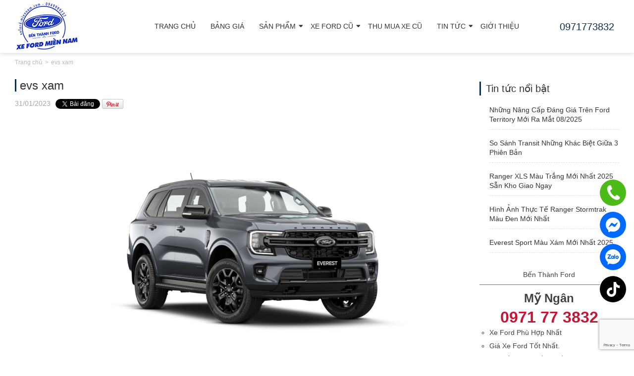

--- FILE ---
content_type: text/html; charset=UTF-8
request_url: https://xeford-miennam.com/san-pham/ford-everest-ambiente-at-2-0l-4x2/evs-xam-3/
body_size: 14012
content:
<!DOCTYPE html>
<!--[if lt IE 7 ]><html class="ie ie6" lang="vi-VN" prefix="og: https://ogp.me/ns#"> <![endif]-->
<!--[if IE 7 ]><html class="ie ie7" lang="vi-VN" prefix="og: https://ogp.me/ns#"> <![endif]-->
<!--[if IE 8 ]><html class="ie ie8" lang="vi-VN" prefix="og: https://ogp.me/ns#"> <![endif]-->
<!--[if IE 9 ]><html class="ie ie9" lang="vi-VN" prefix="og: https://ogp.me/ns#"> <![endif]-->
<!--[if (gt IE 9)|!(IE)]><!--><html lang="vi-VN" prefix="og: https://ogp.me/ns#"> <!--<![endif]-->
<head>
<title>evs xam - Xe Ford Miền Nam</title>
	
	<meta name="description" content="evs xam - Xe Ford Miền Nam | Bến Thành Ford Giá Luôn Tốt Nhất" />
	<meta name="google-site-verification" content="hd5iJtc6K8NTUrkHl4grX7ZmqP8Vu2Bhua-OIOi9ilk" />
	<link href='https://fonts.googleapis.com/css?family=Open+Sans:300italic,700,300,400&subset=latin,vietnamese' rel='stylesheet' type='text/css'>
	<meta charset="UTF-8" />
	<meta name="viewport" content="width=device-width, initial-scale=1.0">
	<link rel="profile" href="//gmpg.org/xfn/11" />
		<link rel="icon" href="https://xeford-miennam.com/wp-content/uploads/2023/12/LOGO-FORD-01-scaled.jpg" type="image/x-icon" />
		<link rel="pingback" href="https://xeford-miennam.com/xmlrpc.php" />
	<link rel="alternate" type="application/rss+xml" title="Xe Ford Miền Nam" href="https://xeford-miennam.com/feed/" />
	<link rel="alternate" type="application/atom+xml" title="Xe Ford Miền Nam" href="https://xeford-miennam.com/feed/atom/" />
	<link rel="stylesheet" type="text/css" media="all" href="https://xeford-miennam.com/wp-content/themes/toyota/bootstrap/css/bootstrap.css" />
	<link rel="stylesheet" type="text/css" media="all" href="https://xeford-miennam.com/wp-content/themes/toyota/style.css" />
 
		<style>img:is([sizes="auto" i], [sizes^="auto," i]) { contain-intrinsic-size: 3000px 1500px }</style>
	
<!-- Search Engine Optimization by Rank Math - https://rankmath.com/ -->
<meta name="robots" content="follow, index, max-snippet:-1, max-video-preview:-1, max-image-preview:large"/>
<link rel="canonical" href="https://xeford-miennam.com/san-pham/ford-everest-ambiente-at-2-0l-4x2/evs-xam-3/" />
<meta property="og:locale" content="vi_VN" />
<meta property="og:type" content="article" />
<meta property="og:title" content="evs xam - Xe Ford Miền Nam" />
<meta property="og:url" content="https://xeford-miennam.com/san-pham/ford-everest-ambiente-at-2-0l-4x2/evs-xam-3/" />
<meta property="og:site_name" content="Xe Ford Miền Nam" />
<meta property="og:image" content="https://xeford-miennam.com/wp-content/uploads/2023/01/evs-xam-2.jpg" />
<meta property="og:image:secure_url" content="https://xeford-miennam.com/wp-content/uploads/2023/01/evs-xam-2.jpg" />
<meta property="og:image:width" content="1600" />
<meta property="og:image:height" content="900" />
<meta property="og:image:alt" content="evs xam" />
<meta property="og:image:type" content="image/jpeg" />
<meta name="twitter:card" content="summary_large_image" />
<meta name="twitter:title" content="evs xam - Xe Ford Miền Nam" />
<meta name="twitter:image" content="https://xeford-miennam.com/wp-content/uploads/2023/01/evs-xam-2.jpg" />
<!-- /Rank Math WordPress SEO plugin -->

<link rel="alternate" type="application/rss+xml" title="Xe Ford Miền Nam &raquo; thức ăn" href="https://xeford-miennam.com/feed/" />
<link rel="alternate" type="application/rss+xml" title="Xe Ford Miền Nam &raquo; Comments thức ăn" href="https://xeford-miennam.com/comments/feed/" />
<link rel="alternate" type="application/rss+xml" title="Xe Ford Miền Nam &raquo;  evs xam Comments thức ăn" href="https://xeford-miennam.com/san-pham/ford-everest-ambiente-at-2-0l-4x2/evs-xam-3/feed/" />
<script type="text/javascript">
/* <![CDATA[ */
window._wpemojiSettings = {"baseUrl":"https:\/\/s.w.org\/images\/core\/emoji\/16.0.1\/72x72\/","ext":".png","svgUrl":"https:\/\/s.w.org\/images\/core\/emoji\/16.0.1\/svg\/","svgExt":".svg","source":{"concatemoji":"https:\/\/xeford-miennam.com\/wp-includes\/js\/wp-emoji-release.min.js?ver=6.8.2"}};
/*! This file is auto-generated */
!function(s,n){var o,i,e;function c(e){try{var t={supportTests:e,timestamp:(new Date).valueOf()};sessionStorage.setItem(o,JSON.stringify(t))}catch(e){}}function p(e,t,n){e.clearRect(0,0,e.canvas.width,e.canvas.height),e.fillText(t,0,0);var t=new Uint32Array(e.getImageData(0,0,e.canvas.width,e.canvas.height).data),a=(e.clearRect(0,0,e.canvas.width,e.canvas.height),e.fillText(n,0,0),new Uint32Array(e.getImageData(0,0,e.canvas.width,e.canvas.height).data));return t.every(function(e,t){return e===a[t]})}function u(e,t){e.clearRect(0,0,e.canvas.width,e.canvas.height),e.fillText(t,0,0);for(var n=e.getImageData(16,16,1,1),a=0;a<n.data.length;a++)if(0!==n.data[a])return!1;return!0}function f(e,t,n,a){switch(t){case"flag":return n(e,"\ud83c\udff3\ufe0f\u200d\u26a7\ufe0f","\ud83c\udff3\ufe0f\u200b\u26a7\ufe0f")?!1:!n(e,"\ud83c\udde8\ud83c\uddf6","\ud83c\udde8\u200b\ud83c\uddf6")&&!n(e,"\ud83c\udff4\udb40\udc67\udb40\udc62\udb40\udc65\udb40\udc6e\udb40\udc67\udb40\udc7f","\ud83c\udff4\u200b\udb40\udc67\u200b\udb40\udc62\u200b\udb40\udc65\u200b\udb40\udc6e\u200b\udb40\udc67\u200b\udb40\udc7f");case"emoji":return!a(e,"\ud83e\udedf")}return!1}function g(e,t,n,a){var r="undefined"!=typeof WorkerGlobalScope&&self instanceof WorkerGlobalScope?new OffscreenCanvas(300,150):s.createElement("canvas"),o=r.getContext("2d",{willReadFrequently:!0}),i=(o.textBaseline="top",o.font="600 32px Arial",{});return e.forEach(function(e){i[e]=t(o,e,n,a)}),i}function t(e){var t=s.createElement("script");t.src=e,t.defer=!0,s.head.appendChild(t)}"undefined"!=typeof Promise&&(o="wpEmojiSettingsSupports",i=["flag","emoji"],n.supports={everything:!0,everythingExceptFlag:!0},e=new Promise(function(e){s.addEventListener("DOMContentLoaded",e,{once:!0})}),new Promise(function(t){var n=function(){try{var e=JSON.parse(sessionStorage.getItem(o));if("object"==typeof e&&"number"==typeof e.timestamp&&(new Date).valueOf()<e.timestamp+604800&&"object"==typeof e.supportTests)return e.supportTests}catch(e){}return null}();if(!n){if("undefined"!=typeof Worker&&"undefined"!=typeof OffscreenCanvas&&"undefined"!=typeof URL&&URL.createObjectURL&&"undefined"!=typeof Blob)try{var e="postMessage("+g.toString()+"("+[JSON.stringify(i),f.toString(),p.toString(),u.toString()].join(",")+"));",a=new Blob([e],{type:"text/javascript"}),r=new Worker(URL.createObjectURL(a),{name:"wpTestEmojiSupports"});return void(r.onmessage=function(e){c(n=e.data),r.terminate(),t(n)})}catch(e){}c(n=g(i,f,p,u))}t(n)}).then(function(e){for(var t in e)n.supports[t]=e[t],n.supports.everything=n.supports.everything&&n.supports[t],"flag"!==t&&(n.supports.everythingExceptFlag=n.supports.everythingExceptFlag&&n.supports[t]);n.supports.everythingExceptFlag=n.supports.everythingExceptFlag&&!n.supports.flag,n.DOMReady=!1,n.readyCallback=function(){n.DOMReady=!0}}).then(function(){return e}).then(function(){var e;n.supports.everything||(n.readyCallback(),(e=n.source||{}).concatemoji?t(e.concatemoji):e.wpemoji&&e.twemoji&&(t(e.twemoji),t(e.wpemoji)))}))}((window,document),window._wpemojiSettings);
/* ]]> */
</script>
<style id='wp-emoji-styles-inline-css' type='text/css'>

	img.wp-smiley, img.emoji {
		display: inline !important;
		border: none !important;
		box-shadow: none !important;
		height: 1em !important;
		width: 1em !important;
		margin: 0 0.07em !important;
		vertical-align: -0.1em !important;
		background: none !important;
		padding: 0 !important;
	}
</style>
<link rel='stylesheet' id='wp-block-library-css' href='https://xeford-miennam.com/wp-includes/css/dist/block-library/style.min.css?ver=6.8.2' type='text/css' media='all' />
<style id='classic-theme-styles-inline-css' type='text/css'>
/*! This file is auto-generated */
.wp-block-button__link{color:#fff;background-color:#32373c;border-radius:9999px;box-shadow:none;text-decoration:none;padding:calc(.667em + 2px) calc(1.333em + 2px);font-size:1.125em}.wp-block-file__button{background:#32373c;color:#fff;text-decoration:none}
</style>
<style id='global-styles-inline-css' type='text/css'>
:root{--wp--preset--aspect-ratio--square: 1;--wp--preset--aspect-ratio--4-3: 4/3;--wp--preset--aspect-ratio--3-4: 3/4;--wp--preset--aspect-ratio--3-2: 3/2;--wp--preset--aspect-ratio--2-3: 2/3;--wp--preset--aspect-ratio--16-9: 16/9;--wp--preset--aspect-ratio--9-16: 9/16;--wp--preset--color--black: #000000;--wp--preset--color--cyan-bluish-gray: #abb8c3;--wp--preset--color--white: #ffffff;--wp--preset--color--pale-pink: #f78da7;--wp--preset--color--vivid-red: #cf2e2e;--wp--preset--color--luminous-vivid-orange: #ff6900;--wp--preset--color--luminous-vivid-amber: #fcb900;--wp--preset--color--light-green-cyan: #7bdcb5;--wp--preset--color--vivid-green-cyan: #00d084;--wp--preset--color--pale-cyan-blue: #8ed1fc;--wp--preset--color--vivid-cyan-blue: #0693e3;--wp--preset--color--vivid-purple: #9b51e0;--wp--preset--gradient--vivid-cyan-blue-to-vivid-purple: linear-gradient(135deg,rgba(6,147,227,1) 0%,rgb(155,81,224) 100%);--wp--preset--gradient--light-green-cyan-to-vivid-green-cyan: linear-gradient(135deg,rgb(122,220,180) 0%,rgb(0,208,130) 100%);--wp--preset--gradient--luminous-vivid-amber-to-luminous-vivid-orange: linear-gradient(135deg,rgba(252,185,0,1) 0%,rgba(255,105,0,1) 100%);--wp--preset--gradient--luminous-vivid-orange-to-vivid-red: linear-gradient(135deg,rgba(255,105,0,1) 0%,rgb(207,46,46) 100%);--wp--preset--gradient--very-light-gray-to-cyan-bluish-gray: linear-gradient(135deg,rgb(238,238,238) 0%,rgb(169,184,195) 100%);--wp--preset--gradient--cool-to-warm-spectrum: linear-gradient(135deg,rgb(74,234,220) 0%,rgb(151,120,209) 20%,rgb(207,42,186) 40%,rgb(238,44,130) 60%,rgb(251,105,98) 80%,rgb(254,248,76) 100%);--wp--preset--gradient--blush-light-purple: linear-gradient(135deg,rgb(255,206,236) 0%,rgb(152,150,240) 100%);--wp--preset--gradient--blush-bordeaux: linear-gradient(135deg,rgb(254,205,165) 0%,rgb(254,45,45) 50%,rgb(107,0,62) 100%);--wp--preset--gradient--luminous-dusk: linear-gradient(135deg,rgb(255,203,112) 0%,rgb(199,81,192) 50%,rgb(65,88,208) 100%);--wp--preset--gradient--pale-ocean: linear-gradient(135deg,rgb(255,245,203) 0%,rgb(182,227,212) 50%,rgb(51,167,181) 100%);--wp--preset--gradient--electric-grass: linear-gradient(135deg,rgb(202,248,128) 0%,rgb(113,206,126) 100%);--wp--preset--gradient--midnight: linear-gradient(135deg,rgb(2,3,129) 0%,rgb(40,116,252) 100%);--wp--preset--font-size--small: 13px;--wp--preset--font-size--medium: 20px;--wp--preset--font-size--large: 36px;--wp--preset--font-size--x-large: 42px;--wp--preset--spacing--20: 0.44rem;--wp--preset--spacing--30: 0.67rem;--wp--preset--spacing--40: 1rem;--wp--preset--spacing--50: 1.5rem;--wp--preset--spacing--60: 2.25rem;--wp--preset--spacing--70: 3.38rem;--wp--preset--spacing--80: 5.06rem;--wp--preset--shadow--natural: 6px 6px 9px rgba(0, 0, 0, 0.2);--wp--preset--shadow--deep: 12px 12px 50px rgba(0, 0, 0, 0.4);--wp--preset--shadow--sharp: 6px 6px 0px rgba(0, 0, 0, 0.2);--wp--preset--shadow--outlined: 6px 6px 0px -3px rgba(255, 255, 255, 1), 6px 6px rgba(0, 0, 0, 1);--wp--preset--shadow--crisp: 6px 6px 0px rgba(0, 0, 0, 1);}:where(.is-layout-flex){gap: 0.5em;}:where(.is-layout-grid){gap: 0.5em;}body .is-layout-flex{display: flex;}.is-layout-flex{flex-wrap: wrap;align-items: center;}.is-layout-flex > :is(*, div){margin: 0;}body .is-layout-grid{display: grid;}.is-layout-grid > :is(*, div){margin: 0;}:where(.wp-block-columns.is-layout-flex){gap: 2em;}:where(.wp-block-columns.is-layout-grid){gap: 2em;}:where(.wp-block-post-template.is-layout-flex){gap: 1.25em;}:where(.wp-block-post-template.is-layout-grid){gap: 1.25em;}.has-black-color{color: var(--wp--preset--color--black) !important;}.has-cyan-bluish-gray-color{color: var(--wp--preset--color--cyan-bluish-gray) !important;}.has-white-color{color: var(--wp--preset--color--white) !important;}.has-pale-pink-color{color: var(--wp--preset--color--pale-pink) !important;}.has-vivid-red-color{color: var(--wp--preset--color--vivid-red) !important;}.has-luminous-vivid-orange-color{color: var(--wp--preset--color--luminous-vivid-orange) !important;}.has-luminous-vivid-amber-color{color: var(--wp--preset--color--luminous-vivid-amber) !important;}.has-light-green-cyan-color{color: var(--wp--preset--color--light-green-cyan) !important;}.has-vivid-green-cyan-color{color: var(--wp--preset--color--vivid-green-cyan) !important;}.has-pale-cyan-blue-color{color: var(--wp--preset--color--pale-cyan-blue) !important;}.has-vivid-cyan-blue-color{color: var(--wp--preset--color--vivid-cyan-blue) !important;}.has-vivid-purple-color{color: var(--wp--preset--color--vivid-purple) !important;}.has-black-background-color{background-color: var(--wp--preset--color--black) !important;}.has-cyan-bluish-gray-background-color{background-color: var(--wp--preset--color--cyan-bluish-gray) !important;}.has-white-background-color{background-color: var(--wp--preset--color--white) !important;}.has-pale-pink-background-color{background-color: var(--wp--preset--color--pale-pink) !important;}.has-vivid-red-background-color{background-color: var(--wp--preset--color--vivid-red) !important;}.has-luminous-vivid-orange-background-color{background-color: var(--wp--preset--color--luminous-vivid-orange) !important;}.has-luminous-vivid-amber-background-color{background-color: var(--wp--preset--color--luminous-vivid-amber) !important;}.has-light-green-cyan-background-color{background-color: var(--wp--preset--color--light-green-cyan) !important;}.has-vivid-green-cyan-background-color{background-color: var(--wp--preset--color--vivid-green-cyan) !important;}.has-pale-cyan-blue-background-color{background-color: var(--wp--preset--color--pale-cyan-blue) !important;}.has-vivid-cyan-blue-background-color{background-color: var(--wp--preset--color--vivid-cyan-blue) !important;}.has-vivid-purple-background-color{background-color: var(--wp--preset--color--vivid-purple) !important;}.has-black-border-color{border-color: var(--wp--preset--color--black) !important;}.has-cyan-bluish-gray-border-color{border-color: var(--wp--preset--color--cyan-bluish-gray) !important;}.has-white-border-color{border-color: var(--wp--preset--color--white) !important;}.has-pale-pink-border-color{border-color: var(--wp--preset--color--pale-pink) !important;}.has-vivid-red-border-color{border-color: var(--wp--preset--color--vivid-red) !important;}.has-luminous-vivid-orange-border-color{border-color: var(--wp--preset--color--luminous-vivid-orange) !important;}.has-luminous-vivid-amber-border-color{border-color: var(--wp--preset--color--luminous-vivid-amber) !important;}.has-light-green-cyan-border-color{border-color: var(--wp--preset--color--light-green-cyan) !important;}.has-vivid-green-cyan-border-color{border-color: var(--wp--preset--color--vivid-green-cyan) !important;}.has-pale-cyan-blue-border-color{border-color: var(--wp--preset--color--pale-cyan-blue) !important;}.has-vivid-cyan-blue-border-color{border-color: var(--wp--preset--color--vivid-cyan-blue) !important;}.has-vivid-purple-border-color{border-color: var(--wp--preset--color--vivid-purple) !important;}.has-vivid-cyan-blue-to-vivid-purple-gradient-background{background: var(--wp--preset--gradient--vivid-cyan-blue-to-vivid-purple) !important;}.has-light-green-cyan-to-vivid-green-cyan-gradient-background{background: var(--wp--preset--gradient--light-green-cyan-to-vivid-green-cyan) !important;}.has-luminous-vivid-amber-to-luminous-vivid-orange-gradient-background{background: var(--wp--preset--gradient--luminous-vivid-amber-to-luminous-vivid-orange) !important;}.has-luminous-vivid-orange-to-vivid-red-gradient-background{background: var(--wp--preset--gradient--luminous-vivid-orange-to-vivid-red) !important;}.has-very-light-gray-to-cyan-bluish-gray-gradient-background{background: var(--wp--preset--gradient--very-light-gray-to-cyan-bluish-gray) !important;}.has-cool-to-warm-spectrum-gradient-background{background: var(--wp--preset--gradient--cool-to-warm-spectrum) !important;}.has-blush-light-purple-gradient-background{background: var(--wp--preset--gradient--blush-light-purple) !important;}.has-blush-bordeaux-gradient-background{background: var(--wp--preset--gradient--blush-bordeaux) !important;}.has-luminous-dusk-gradient-background{background: var(--wp--preset--gradient--luminous-dusk) !important;}.has-pale-ocean-gradient-background{background: var(--wp--preset--gradient--pale-ocean) !important;}.has-electric-grass-gradient-background{background: var(--wp--preset--gradient--electric-grass) !important;}.has-midnight-gradient-background{background: var(--wp--preset--gradient--midnight) !important;}.has-small-font-size{font-size: var(--wp--preset--font-size--small) !important;}.has-medium-font-size{font-size: var(--wp--preset--font-size--medium) !important;}.has-large-font-size{font-size: var(--wp--preset--font-size--large) !important;}.has-x-large-font-size{font-size: var(--wp--preset--font-size--x-large) !important;}
:where(.wp-block-post-template.is-layout-flex){gap: 1.25em;}:where(.wp-block-post-template.is-layout-grid){gap: 1.25em;}
:where(.wp-block-columns.is-layout-flex){gap: 2em;}:where(.wp-block-columns.is-layout-grid){gap: 2em;}
:root :where(.wp-block-pullquote){font-size: 1.5em;line-height: 1.6;}
</style>
<link rel='stylesheet' id='contact-form-7-css' href='https://xeford-miennam.com/wp-content/plugins/contact-form-7/includes/css/styles.css?ver=6.1.1' type='text/css' media='all' />
<link rel="https://api.w.org/" href="https://xeford-miennam.com/wp-json/" /><link rel="alternate" title="JSON" type="application/json" href="https://xeford-miennam.com/wp-json/wp/v2/media/1599" /><link rel="EditURI" type="application/rsd+xml" title="RSD" href="https://xeford-miennam.com/xmlrpc.php?rsd" />
<meta name="generator" content="WordPress 6.8.2" />
<link rel='shortlink' href='https://xeford-miennam.com/?p=1599' />
<link rel="alternate" title="oEmbed (JSON)" type="application/json+oembed" href="https://xeford-miennam.com/wp-json/oembed/1.0/embed?url=https%3A%2F%2Fxeford-miennam.com%2Fsan-pham%2Fford-everest-ambiente-at-2-0l-4x2%2Fevs-xam-3%2F" />
<link rel="alternate" title="oEmbed (XML)" type="text/xml+oembed" href="https://xeford-miennam.com/wp-json/oembed/1.0/embed?url=https%3A%2F%2Fxeford-miennam.com%2Fsan-pham%2Fford-everest-ambiente-at-2-0l-4x2%2Fevs-xam-3%2F&#038;format=xml" />
<meta name="google-site-verification" content="fC42SAqykWHSvUTzsyzAzdXTYQjtc6yVpQSUFo8aQcY" />
<!-- Google Tag Manager -->
<script>(function(w,d,s,l,i){w[l]=w[l]||[];w[l].push({'gtm.start':
new Date().getTime(),event:'gtm.js'});var f=d.getElementsByTagName(s)[0],
j=d.createElement(s),dl=l!='dataLayer'?'&l='+l:'';j.async=true;j.src=
'https://www.googletagmanager.com/gtm.js?id='+i+dl;f.parentNode.insertBefore(j,f);
})(window,document,'script','dataLayer','GTM-N6X356H');</script>
<!-- End Google Tag Manager --><script>
 var system_folder = 'https://xeford-miennam.com/wp-content/themes/creativeframework/admin/data_management/',
	 CHILD_URL ='https://xeford-miennam.com/wp-content/themes/toyota',
	 PARENT_URL = 'https://xeford-miennam.com/wp-content/themes/creativeframework', 
	 CURRENT_THEME = 'toyota'</script>
<style type='text/css'>
h1 { font: normal 30px/35px Arial, Helvetica, sans-serif;  color:#333333; }
h2 { font: normal 22px/26px Arial, Helvetica, sans-serif;  color:#333333; }
h3 { font: normal 18px/22px Arial, Helvetica, sans-serif;  color:#333333; }
h4 { font: normal 14px/20px Arial, Helvetica, sans-serif;  color:#333333; }
h5 { font: normal 12px/18px Arial, Helvetica, sans-serif;  color:#333333; }
h6 { font: normal 12px/18px Arial, Helvetica, sans-serif;  color:#333333; }
body { font-weight: normal;}
.logo_h__txt, .logo_link { font: normal 40px/48px Arial, Helvetica, sans-serif;  color:#049CDB; }
.nav.footer-nav a { font: normal 12px/18px Arial, Helvetica, sans-serif;  color:#0088CC; }
</style>
	<!-- Google Tag Manager -->
<script>(function(w,d,s,l,i){w[l]=w[l]||[];w[l].push({'gtm.start':
new Date().getTime(),event:'gtm.js'});var f=d.getElementsByTagName(s)[0],
j=d.createElement(s),dl=l!='dataLayer'?'&l='+l:'';j.async=true;j.src=
'https://www.googletagmanager.com/gtm.js?id='+i+dl;f.parentNode.insertBefore(j,f);
})(window,document,'script','dataLayer','GTM-N6X356H');</script>
<!-- End Google Tag Manager -->
<!-- Google Tag Manager (noscript) -->
<noscript><iframe src="https://www.googletagmanager.com/ns.html?id=GTM-N6X356H"
height="0" width="0" style="display:none;visibility:hidden"></iframe></noscript>
<!-- End Google Tag Manager (noscript) -->
</head>

<body class="attachment wp-singular attachment-template-default single single-attachment postid-1599 attachmentid-1599 attachment-jpeg wp-theme-creativeframework wp-child-theme-toyota metaslider-plugin">
		<div class="bg_menu_mobile">$nbsp;</div>
		<p class="close_menu"><span>X</span></p>
		<div id="menu_mobile_full" class="menu_hidden">
			<div class="text_menu">
								<p class="logo_tagline">Bến Thành Ford Giá Luôn Tốt Nhất</p><!-- Site Tagline -->
						</div>
					<nav class="nav mobile-menu">

			<ul id="menu-menu-chinh" class="menu"><li id="menu-item-24" class="menu-item menu-item-type-custom menu-item-object-custom menu-item-home menu-item-24"><a href="http://xeford-miennam.com">Trang chủ</a></li>
<li id="menu-item-2165" class="menu-item menu-item-type-post_type menu-item-object-page menu-item-2165"><a href="https://xeford-miennam.com/bang-gia-xe-ben-thanh-ford-sai-gon/">Bảng giá</a></li>
<li id="menu-item-1225" class="menu-item menu-item-type-taxonomy menu-item-object-sanpham_category menu-item-has-children menu-item-1225"><a href="https://xeford-miennam.com/sanpham_category/danh-sach-san-pham/">Sản phẩm</a>
<ul class="sub-menu">
	<li id="menu-item-878" class="menu-item menu-item-type-taxonomy menu-item-object-sanpham_category menu-item-has-children menu-item-878"><a href="https://xeford-miennam.com/sanpham_category/xe-suv/">Xe SUV</a>
	<ul class="sub-menu">
		<li id="menu-item-888" class="menu-item menu-item-type-taxonomy menu-item-object-sanpham_category menu-item-888"><a href="https://xeford-miennam.com/sanpham_category/ford-territory-facelift-thong-tin-chi-tiet/">Ford Territory Facelift</a></li>
		<li id="menu-item-879" class="menu-item menu-item-type-taxonomy menu-item-object-sanpham_category menu-item-879"><a href="https://xeford-miennam.com/sanpham_category/ford-everest/">Ford Everest</a></li>
		<li id="menu-item-880" class="menu-item menu-item-type-taxonomy menu-item-object-sanpham_category menu-item-880"><a href="https://xeford-miennam.com/sanpham_category/ford-mustang-mach-e-thong-tin-gia-xe/">Mustang Mach-E</a></li>
	</ul>
</li>
	<li id="menu-item-881" class="menu-item menu-item-type-taxonomy menu-item-object-sanpham_category menu-item-has-children menu-item-881"><a href="https://xeford-miennam.com/sanpham_category/xe-thuong-mai/">Xe Thương Mại</a>
	<ul class="sub-menu">
		<li id="menu-item-883" class="menu-item menu-item-type-taxonomy menu-item-object-sanpham_category menu-item-883"><a href="https://xeford-miennam.com/sanpham_category/ford-transit-moi-thong-so-ky-thuat/">FORD TRANSIT MỚI</a></li>
		<li id="menu-item-886" class="menu-item menu-item-type-taxonomy menu-item-object-sanpham_category menu-item-886"><a href="https://xeford-miennam.com/sanpham_category/ford-transit-limousine/">Ford Transit Limousine</a></li>
	</ul>
</li>
	<li id="menu-item-884" class="menu-item menu-item-type-taxonomy menu-item-object-sanpham_category menu-item-has-children menu-item-884"><a href="https://xeford-miennam.com/sanpham_category/xe-tuong-lai/">Xe Ranger Thế Hệ Mới</a>
	<ul class="sub-menu">
		<li id="menu-item-882" class="menu-item menu-item-type-taxonomy menu-item-object-sanpham_category menu-item-882"><a href="https://xeford-miennam.com/sanpham_category/thong-so-ky-thuat-ford-ranger-moi/">FORD RANGER MỚI</a></li>
		<li id="menu-item-885" class="menu-item menu-item-type-taxonomy menu-item-object-sanpham_category menu-item-885"><a href="https://xeford-miennam.com/sanpham_category/ranger-raptor-the-he-moi/">Ranger Raptor Thế Hệ Mới</a></li>
	</ul>
</li>
</ul>
</li>
<li id="menu-item-1143" class="menu-item menu-item-type-taxonomy menu-item-object-sanpham_category menu-item-has-children menu-item-1143"><a href="https://xeford-miennam.com/sanpham_category/xe-ford-cu-ben-thanh/">Xe Ford Cũ</a>
<ul class="sub-menu">
	<li id="menu-item-1509" class="menu-item menu-item-type-taxonomy menu-item-object-sanpham_category menu-item-1509"><a href="https://xeford-miennam.com/sanpham_category/xe-ford-cu-di-luot/">Xe Ford Cũ &#8211; Đi Lướt</a></li>
	<li id="menu-item-1508" class="menu-item menu-item-type-taxonomy menu-item-object-sanpham_category menu-item-has-children menu-item-1508"><a href="https://xeford-miennam.com/sanpham_category/xe-ford-da-qua-su-dung/">Xe Ford Đã Qua Sử Dụng</a>
	<ul class="sub-menu">
		<li id="menu-item-1532" class="menu-item menu-item-type-taxonomy menu-item-object-sanpham_category menu-item-1532"><a href="https://xeford-miennam.com/sanpham_category/ford-ecosport-cu/">Ford Ecosport cũ</a></li>
		<li id="menu-item-1533" class="menu-item menu-item-type-taxonomy menu-item-object-sanpham_category menu-item-1533"><a href="https://xeford-miennam.com/sanpham_category/ford-escape-cu/">Ford Escape cũ</a></li>
		<li id="menu-item-1534" class="menu-item menu-item-type-taxonomy menu-item-object-sanpham_category menu-item-1534"><a href="https://xeford-miennam.com/sanpham_category/ford-everest-cu/">Ford Everest cũ</a></li>
		<li id="menu-item-1535" class="menu-item menu-item-type-taxonomy menu-item-object-sanpham_category menu-item-1535"><a href="https://xeford-miennam.com/sanpham_category/ford-explorer-cu/">Ford Explorer cũ</a></li>
		<li id="menu-item-1536" class="menu-item menu-item-type-taxonomy menu-item-object-sanpham_category menu-item-1536"><a href="https://xeford-miennam.com/sanpham_category/ford-fiesta-cu/">Ford Fiesta cũ</a></li>
		<li id="menu-item-1537" class="menu-item menu-item-type-taxonomy menu-item-object-sanpham_category menu-item-1537"><a href="https://xeford-miennam.com/sanpham_category/ford-focus-cu/">Ford Focus cũ</a></li>
		<li id="menu-item-1538" class="menu-item menu-item-type-taxonomy menu-item-object-sanpham_category menu-item-1538"><a href="https://xeford-miennam.com/sanpham_category/ford-ranger-cu/">Ford Ranger cũ</a></li>
		<li id="menu-item-1539" class="menu-item menu-item-type-taxonomy menu-item-object-sanpham_category menu-item-1539"><a href="https://xeford-miennam.com/sanpham_category/ford-trasit-cu/">Ford Trasit cũ</a></li>
	</ul>
</li>
</ul>
</li>
<li id="menu-item-1513" class="menu-item menu-item-type-post_type menu-item-object-page menu-item-1513"><a href="https://xeford-miennam.com/thu-mua-xe-cu/">Thu mua xe cũ</a></li>
<li id="menu-item-184" class="menu-item menu-item-type-taxonomy menu-item-object-category menu-item-has-children menu-item-184"><a href="https://xeford-miennam.com/category/tin-tuc/">Tin tức</a>
<ul class="sub-menu">
	<li id="menu-item-1133" class="menu-item menu-item-type-taxonomy menu-item-object-category menu-item-1133"><a href="https://xeford-miennam.com/category/khuyen-mai/">Khuyến mại</a></li>
	<li id="menu-item-1283" class="menu-item menu-item-type-custom menu-item-object-custom menu-item-1283"><a target="_blank" href="https://www.youtube.com/@bingocar">Youtube</a></li>
	<li id="menu-item-1284" class="menu-item menu-item-type-custom menu-item-object-custom menu-item-1284"><a target="_blank" href="https://www.tiktok.com/@mynganford">Tiktok</a></li>
</ul>
</li>
<li id="menu-item-26" class="menu-item menu-item-type-post_type menu-item-object-page menu-item-26"><a href="https://xeford-miennam.com/lien-he-ben-thanh-ford/">Giới Thiệu</a></li>
</ul>
		</nav>

		</div>
		<div id="page_wapper" class="page_wapper_noactive">
	<div id="motopress-main" class="main-holder">
		<!--Begin #motopress-main-->
		<header class="motopress-wrapper header">
			<div class="container">
				<div class="top_header">
		<div class="bgrlogo" data-motopress-type="static" data-motopress-static-file="static/static-logo.php">
			<!-- BEGIN LOGO -->
<div class="logo">
											<a href="https://xeford-miennam.com/" class="logo_h logo_h__img"><img src="https://xeford-miennam.com/wp-content/uploads/2024/03/logo-ford.jpg" alt="Xe Ford Miền Nam" title="Bến Thành Ford Giá Luôn Tốt Nhất"></a>
									
				</div>
<p class="logo_tagline">Bến Thành Ford Giá Luôn Tốt Nhất</p><!-- Site Tagline -->
<!-- END LOGO -->		</div>
		<div class="r_header">
			<div class="menubgr">
				<!-- BEGIN MAIN NAVIGATION -->
<nav class="nav nav__primary clearfix">
<ul id="topnav" class="sf-menu"><li class="menu-item menu-item-type-custom menu-item-object-custom menu-item-home menu-item-24"><a href="http://xeford-miennam.com">Trang chủ</a></li>
<li class="menu-item menu-item-type-post_type menu-item-object-page menu-item-2165"><a href="https://xeford-miennam.com/bang-gia-xe-ben-thanh-ford-sai-gon/">Bảng giá</a></li>
<li class="menu-item menu-item-type-taxonomy menu-item-object-sanpham_category menu-item-has-children menu-item-1225"><a href="https://xeford-miennam.com/sanpham_category/danh-sach-san-pham/">Sản phẩm</a>
<ul class="sub-menu">
	<li class="menu-item menu-item-type-taxonomy menu-item-object-sanpham_category menu-item-has-children menu-item-878"><a href="https://xeford-miennam.com/sanpham_category/xe-suv/">Xe SUV</a>
	<ul class="sub-menu">
		<li class="menu-item menu-item-type-taxonomy menu-item-object-sanpham_category menu-item-888"><a href="https://xeford-miennam.com/sanpham_category/ford-territory-facelift-thong-tin-chi-tiet/">Ford Territory Facelift</a></li>
		<li class="menu-item menu-item-type-taxonomy menu-item-object-sanpham_category menu-item-879"><a href="https://xeford-miennam.com/sanpham_category/ford-everest/">Ford Everest</a></li>
		<li class="menu-item menu-item-type-taxonomy menu-item-object-sanpham_category menu-item-880"><a href="https://xeford-miennam.com/sanpham_category/ford-mustang-mach-e-thong-tin-gia-xe/">Mustang Mach-E</a></li>
	</ul>
</li>
	<li class="menu-item menu-item-type-taxonomy menu-item-object-sanpham_category menu-item-has-children menu-item-881"><a href="https://xeford-miennam.com/sanpham_category/xe-thuong-mai/">Xe Thương Mại</a>
	<ul class="sub-menu">
		<li class="menu-item menu-item-type-taxonomy menu-item-object-sanpham_category menu-item-883"><a href="https://xeford-miennam.com/sanpham_category/ford-transit-moi-thong-so-ky-thuat/">FORD TRANSIT MỚI</a></li>
		<li class="menu-item menu-item-type-taxonomy menu-item-object-sanpham_category menu-item-886"><a href="https://xeford-miennam.com/sanpham_category/ford-transit-limousine/">Ford Transit Limousine</a></li>
	</ul>
</li>
	<li class="menu-item menu-item-type-taxonomy menu-item-object-sanpham_category menu-item-has-children menu-item-884"><a href="https://xeford-miennam.com/sanpham_category/xe-tuong-lai/">Xe Ranger Thế Hệ Mới</a>
	<ul class="sub-menu">
		<li class="menu-item menu-item-type-taxonomy menu-item-object-sanpham_category menu-item-882"><a href="https://xeford-miennam.com/sanpham_category/thong-so-ky-thuat-ford-ranger-moi/">FORD RANGER MỚI</a></li>
		<li class="menu-item menu-item-type-taxonomy menu-item-object-sanpham_category menu-item-885"><a href="https://xeford-miennam.com/sanpham_category/ranger-raptor-the-he-moi/">Ranger Raptor Thế Hệ Mới</a></li>
	</ul>
</li>
</ul>
</li>
<li class="menu-item menu-item-type-taxonomy menu-item-object-sanpham_category menu-item-has-children menu-item-1143"><a href="https://xeford-miennam.com/sanpham_category/xe-ford-cu-ben-thanh/">Xe Ford Cũ</a>
<ul class="sub-menu">
	<li class="menu-item menu-item-type-taxonomy menu-item-object-sanpham_category menu-item-1509"><a href="https://xeford-miennam.com/sanpham_category/xe-ford-cu-di-luot/">Xe Ford Cũ &#8211; Đi Lướt</a></li>
	<li class="menu-item menu-item-type-taxonomy menu-item-object-sanpham_category menu-item-has-children menu-item-1508"><a href="https://xeford-miennam.com/sanpham_category/xe-ford-da-qua-su-dung/">Xe Ford Đã Qua Sử Dụng</a>
	<ul class="sub-menu">
		<li class="menu-item menu-item-type-taxonomy menu-item-object-sanpham_category menu-item-1532"><a href="https://xeford-miennam.com/sanpham_category/ford-ecosport-cu/">Ford Ecosport cũ</a></li>
		<li class="menu-item menu-item-type-taxonomy menu-item-object-sanpham_category menu-item-1533"><a href="https://xeford-miennam.com/sanpham_category/ford-escape-cu/">Ford Escape cũ</a></li>
		<li class="menu-item menu-item-type-taxonomy menu-item-object-sanpham_category menu-item-1534"><a href="https://xeford-miennam.com/sanpham_category/ford-everest-cu/">Ford Everest cũ</a></li>
		<li class="menu-item menu-item-type-taxonomy menu-item-object-sanpham_category menu-item-1535"><a href="https://xeford-miennam.com/sanpham_category/ford-explorer-cu/">Ford Explorer cũ</a></li>
		<li class="menu-item menu-item-type-taxonomy menu-item-object-sanpham_category menu-item-1536"><a href="https://xeford-miennam.com/sanpham_category/ford-fiesta-cu/">Ford Fiesta cũ</a></li>
		<li class="menu-item menu-item-type-taxonomy menu-item-object-sanpham_category menu-item-1537"><a href="https://xeford-miennam.com/sanpham_category/ford-focus-cu/">Ford Focus cũ</a></li>
		<li class="menu-item menu-item-type-taxonomy menu-item-object-sanpham_category menu-item-1538"><a href="https://xeford-miennam.com/sanpham_category/ford-ranger-cu/">Ford Ranger cũ</a></li>
		<li class="menu-item menu-item-type-taxonomy menu-item-object-sanpham_category menu-item-1539"><a href="https://xeford-miennam.com/sanpham_category/ford-trasit-cu/">Ford Trasit cũ</a></li>
	</ul>
</li>
</ul>
</li>
<li class="menu-item menu-item-type-post_type menu-item-object-page menu-item-1513"><a href="https://xeford-miennam.com/thu-mua-xe-cu/">Thu mua xe cũ</a></li>
<li class="menu-item menu-item-type-taxonomy menu-item-object-category menu-item-has-children menu-item-184"><a href="https://xeford-miennam.com/category/tin-tuc/">Tin tức</a>
<ul class="sub-menu">
	<li class="menu-item menu-item-type-taxonomy menu-item-object-category menu-item-1133"><a href="https://xeford-miennam.com/category/khuyen-mai/">Khuyến mại</a></li>
	<li class="menu-item menu-item-type-custom menu-item-object-custom menu-item-1283"><a target="_blank" href="https://www.youtube.com/@bingocar">Youtube</a></li>
	<li class="menu-item menu-item-type-custom menu-item-object-custom menu-item-1284"><a target="_blank" href="https://www.tiktok.com/@mynganford">Tiktok</a></li>
</ul>
</li>
<li class="menu-item menu-item-type-post_type menu-item-object-page menu-item-26"><a href="https://xeford-miennam.com/lien-he-ben-thanh-ford/">Giới Thiệu</a></li>
</ul></nav><!-- END MAIN NAVIGATION -->				<div class="wow fadeInUp search_header">
	<div class="click_search"><i class="fa fa-search"></i></div>
	<div class="search-form search-form__h">
		<div class="content_search">
			<form id="search-header" class="navbar-form" method="get" action="https://xeford-miennam.com" accept-charset="utf-8">
				<input type="text" name="s" placeholder="Nhập để tìm kiếm..." class="input_search">
				<input type="hidden" name="post_type" value="product">
				<button><i class="fa fa-search"></i></button>
			</form>
		</div>
	</div>
</div>				<div class="hotline-top"><i class="fa fa-phone"></i>0971773832</div>
				<p class="icon_mobile_click">Menu</p>
			</div>
		</div>
</div>			</div>
		</header>
<div class="motopress-wrapper content-holder clearfix">
	<div class="duongdan">
		<div class="container">
						<!-- BEGIN BREADCRUMBS-->
			<div xmlns:v="http://rdf.data-vocabulary.org/#" class="breadcrumb breadcrumb__t"><span typeof="v:Breadcrumb"><a rel="v:url" property="v:title" href="https://xeford-miennam.com">Trang chủ</a></span><span typeof="v:Breadcrumb" class="divider"></span><span typeof="v:Breadcrumb" class="active">evs xam</span></div>			<!-- END BREADCRUMBS -->
			</div>
	</div>
	<div class="container">
		<div class="row">
			<div class="colx-xs-12 col-sm-9">
				<div class="main_content">
					<section class="title-section">
	<h1 class="title-header">
					evs xam	</h1>
</section><!-- .title-section -->
					<article id="post-1599" class="post__holder post-1599 attachment type-attachment status-inherit hentry">
				
				<!-- Post Content -->
		<div class="post-time-share">
			<div class="time"><span class="day">31</span><span class="month"><span>/01</span></span><span class="year"><span>/2023</span></span><span> | 4:27 pm GMT+7</span></div>
			<!-- .share-buttons -->
		<ul class="share-buttons unstyled clearfix">
			<li class="twitter">
				<a href="//twitter.com/share" class="twitter-share-button">Tweet this article</a>
				<script>!function(d,s,id){var js,fjs=d.getElementsByTagName(s)[0],p=/^http:/.test(d.location)?'http':'https';if(!d.getElementById(id)){js=d.createElement(s);js.id=id;js.src=p+'://platform.twitter.com/widgets.js';fjs.parentNode.insertBefore(js,fjs);}}(document, 'script', 'twitter-wjs');</script>
			</li>
			<li class="facebook">
				<div id="fb-root"></div><div class="fb-like" data-href="https://xeford-miennam.com/san-pham/ford-everest-ambiente-at-2-0l-4x2/evs-xam-3/" data-send="false" data-layout="button_count" data-width="100" data-show-faces="false" data-font="arial"></div>
			</li>
			<li class="pinterest">
				<a href="javascript:void((function(){var e=document.createElement('script');e.setAttribute('type','text/javascript');e.setAttribute('charset','UTF-8');e.setAttribute('src','//assets.pinterest.com/js/pinmarklet.js?r='+Math.random()*99999999);document.body.appendChild(e)})());"><img src='//assets.pinterest.com/images/PinExt.png' alt=""/></a>
			</li>
		</ul><!-- //.share-buttons -->

			</div>
		<div class="post_content">
			<p class="attachment"><a href='https://xeford-miennam.com/wp-content/uploads/2023/01/evs-xam-2.jpg'><img fetchpriority="high" decoding="async" width="1600" height="900" src="https://xeford-miennam.com/wp-content/uploads/2023/01/evs-xam-2.jpg" class="attachment-medium size-medium" alt="" srcset="https://xeford-miennam.com/wp-content/uploads/2023/01/evs-xam-2.jpg 1600w, https://xeford-miennam.com/wp-content/uploads/2023/01/evs-xam-2-1536x864.jpg 1536w" sizes="(max-width: 1600px) 100vw, 1600px" /></a></p>
			<div class="clear"></div>
			<div id="fb-root"></div>
                <script>(function(d, s, id) {
                  var js, fjs = d.getElementsByTagName(s)[0];
                  if (d.getElementById(id)) return;
                  js = d.createElement(s); js.id = id;
                  js.src = "//connect.facebook.net/vi_VN/sdk.js#xfbml=1&version=v2.4";
                  fjs.parentNode.insertBefore(js, fjs);
                }(document, 'script', 'facebook-jssdk'));</script>
            <div class="fb-comments" data-href="https://xeford-miennam.com/san-pham/ford-everest-ambiente-at-2-0l-4x2/evs-xam-3/" data-width="100%" data-numposts="20" data-colorscheme="light"></div>
            <div class="clear"></div>
			<div class="baivietlienquan">
						<div class="title">Bài viết khác</div>
								</div>

		</div>
		<!-- //Post Content -->
		
		
</article>
<!--<div class="post-author clearfix">
	<h3 class="post-author_h">Written by <a href="https://xeford-miennam.com/author/quantriweb/" title="Các bài viết của crv cskh" rel="author">crv cskh</a></h3>
	<p class="post-author_gravatar"></p>
	<div class="post-author_desc">
	 
		<div class="post-author_link">
			<p>View all posts by: <a href="https://xeford-miennam.com/author/quantriweb/" title="Các bài viết của crv cskh" rel="author">crv cskh</a></p>
		</div>
	</div>
</div>--><!--.post-author-->

				</div>
			</div>
			<div class="colx-xs-12 col-sm-3">
				<div class="sidebar_page">
					<div class="content_sidebar">
						<div class="sidebar_widget">
							<div id="postcustom-4" class="visible-all-devices widget"><div class="title_widget"><span>Tin tức nổi bật</span></div><ul class='post-list unstyled'>
        <li class="list_item_1  <br />
<b>Notice</b>:  Undefined variable: class_item in <b>/home/xefordmiennamcom/domains/xeford-miennam.com/public_html/wp-content/themes/creativeframework/admin/post-custom-all-in-one/include/data/uynh/template/default.php</b> on line <b>24</b><br />
">
          <div class="list_content_item">
                    <div class="post-list_h"><a class="post-title" href="https://xeford-miennam.com/nhung-nang-cap-dang-gia-tren-ford-territory-moi/" rel="bookmark" title="Những Nâng Cấp Đáng Giá Trên Ford Territory Mới Ra Mắt 08/2025">Những Nâng Cấp Đáng Giá Trên Ford Territory Mới Ra Mắt 08/2025</a></div>
                
                                </div>
        </li><!--//.post-list_li -->

            <li class="list_item_2  <br />
<b>Notice</b>:  Undefined variable: class_item in <b>/home/xefordmiennamcom/domains/xeford-miennam.com/public_html/wp-content/themes/creativeframework/admin/post-custom-all-in-one/include/data/uynh/template/default.php</b> on line <b>24</b><br />
">
          <div class="list_content_item">
                    <div class="post-list_h"><a class="post-title" href="https://xeford-miennam.com/so-sanh-transit-giua-cac-phien-ban-moi/" rel="bookmark" title="So Sánh Transit Những Khác Biệt Giữa 3 Phiên Bản">So Sánh Transit Những Khác Biệt Giữa 3 Phiên Bản</a></div>
                
                                </div>
        </li><!--//.post-list_li -->

            <li class="list_item_3  <br />
<b>Notice</b>:  Undefined variable: class_item in <b>/home/xefordmiennamcom/domains/xeford-miennam.com/public_html/wp-content/themes/creativeframework/admin/post-custom-all-in-one/include/data/uynh/template/default.php</b> on line <b>24</b><br />
">
          <div class="list_content_item">
                    <div class="post-list_h"><a class="post-title" href="https://xeford-miennam.com/ranger-xls-mau-trang-ben-thanh-ford/" rel="bookmark" title="Ranger XLS Màu Trắng Mới Nhất 2025 Sẵn Kho Giao Ngay">Ranger XLS Màu Trắng Mới Nhất 2025 Sẵn Kho Giao Ngay</a></div>
                
                                </div>
        </li><!--//.post-list_li -->

            <li class="list_item_4  <br />
<b>Notice</b>:  Undefined variable: class_item in <b>/home/xefordmiennamcom/domains/xeford-miennam.com/public_html/wp-content/themes/creativeframework/admin/post-custom-all-in-one/include/data/uynh/template/default.php</b> on line <b>24</b><br />
">
          <div class="list_content_item">
                    <div class="post-list_h"><a class="post-title" href="https://xeford-miennam.com/hinh-anh-thuc-te-ranger-stormtrak-mau-den/" rel="bookmark" title="Hình Ảnh Thực Tế Ranger Stormtrak Màu Đen Mới Nhất">Hình Ảnh Thực Tế Ranger Stormtrak Màu Đen Mới Nhất</a></div>
                
                                </div>
        </li><!--//.post-list_li -->

            <li class="list_item_5  <br />
<b>Notice</b>:  Undefined variable: class_item in <b>/home/xefordmiennamcom/domains/xeford-miennam.com/public_html/wp-content/themes/creativeframework/admin/post-custom-all-in-one/include/data/uynh/template/default.php</b> on line <b>24</b><br />
">
          <div class="list_content_item">
                    <div class="post-list_h"><a class="post-title" href="https://xeford-miennam.com/everest-sport-mau-xam-ben-thanh-ford/" rel="bookmark" title="Everest Sport Màu Xám Mới Nhất 2025">Everest Sport Màu Xám Mới Nhất 2025</a></div>
                
                                </div>
        </li><!--//.post-list_li -->

        </ul>
    </div><div id="custom_html-2" class="widget_text visible-all-devices widget"><div class="textwidget custom-html-widget"></div></div><div id="black-studio-tinymce-12" class="visible-all-devices thongtin widget"><div class="textwidget"><p>&nbsp;</p>
<p style="text-align: center;">Bến Thành Ford</p>
<div class="gchan" style="text-align: center;"> </div>
<p style="text-align: center;"><span style="font-size: 24px;"><strong>Mỹ Ngân</strong></span></p>
<p style="text-align: center;"><span class="my-color" style="font-size: 32px; color: #c71633;"><strong>0971 77 3832</strong></span></p>
<ul style="list-style-type: circle;">
<li>Xe Ford Phù Hợp Nhất</li>
<li>Giá Xe Ford Tốt Nhất.</li>
<li>Khuyến Mãi Nhiều Nhất</li>
<li>Trả Góp Lãi Suất Thấp Nhất</li>
</ul>
<div class="action_chuyenmuc"><a class="baogia_click">Báo giá</a><a class="laithu_click">Lái thử</a></div>
</div></div>						</div>
					</div>
				</div>
			</div>
		</div>
	</div>
</div>

	<footer class="motopress-wrapper footer">
		<div class="top_footer">
			<div class="container">
							</div>
		</div>
		<div class="midle_footer">
			<div class="container">
				<div class="copyright">
	<div class="row">
		<div id="black-studio-tinymce-10" class="hidden-xs col-xs-12 col-sm-4 "><div class="title_widget"><span>Bản đồ</span></div><div class="textwidget"><p><iframe src="https://www.google.com/maps/embed?pb=!1m18!1m12!1m3!1d346.393430242168!2d106.6294685947665!3d10.811747866863604!2m3!1f0!2f0!3f0!3m2!1i1024!2i768!4f13.1!3m3!1m2!1s0x3175295f7ec628b9%3A0x5c649de17b2521f7!2zMzkgxJAuIENo4bq_IExhbiBWacOqbiwgVMOieSBUaOG6oW5oLCBUw6JuIFBow7osIFRow6BuaCBwaOG7kSBI4buTIENow60gTWluaCwgVmnhu4d0IE5hbQ!5e0!3m2!1svi!2s!4v1673413114794!5m2!1svi!2s" width="100%" height="245" style="border:0;" allowfullscreen="" loading="lazy" referrerpolicy="no-referrer-when-downgrade"></iframe></p>
</div></div><div id="black-studio-tinymce-9" class="visible-all-devices col-xs-12 col-sm-4 "><div class="title_widget"><span>Liên hệ</span></div><div class="textwidget"><ul>
<li><strong>Công ty cổ phần Bến Thành Oto ( Bến Thành Ford ) </strong></li>
<li>Địa chỉ: 39 Chế Lan Viên, P.Tây Thạnh, Quận Tân Phú, Tp HCM</li>
<li>Hotline: <strong>0971 77 3832</strong></li>
<li>Email:  <a href="mailto:mynganfordmiennam@gmail.com" target="_blank" rel="noopener noreferrer">mynganfordmiennam@gmail.com</a></li>
<li>Liên hệ ngay với Mỹ Ngân để nhận được tư vấn chính xác và ưu đãi nhiều nhất ! <a href="tel:0971 77 3832">Liên hệ ngay</a></li>
</ul>
</div></div><div id="black-studio-tinymce-8" class="hidden-xs col-xs-12 col-sm-4 "><div class="title_widget"><span>Fanpage</span></div><div class="textwidget"><p><iframe style="border: none; overflow: hidden;" src="https://www.facebook.com/plugins/page.php?href=https%3A%2F%2Fwww.facebook.com%2Fxemoifordmiennam&amp;tabs&amp;width=340&amp;height=130&amp;small_header=false&amp;adapt_container_width=true&amp;hide_cover=false&amp;show_facepile=true&amp;appId" width="340" height="130" frameborder="0" scrolling="no" allowfullscreen="allowfullscreen"></iframe></p>
</div></div><div id="text-2" class="visible-xs yeucaugoilai ">			<div class="textwidget"><div class="description">
<a href="tel:0971773832">
<div class="phone_animation">
<div class="phone_animation_circle"></div>
<div class="phone_animation_circle_fill"></div>
<div class="phone_animation_circle_fill_img"></div>
</div>
</a>
</div></div>
		</div><div id="black-studio-tinymce-7" class="visible-all-devices "><div class="textwidget"><p>&nbsp;</p>
<p>&nbsp;</p>
</div></div>		<div class="footer_text">
			<!--<div class="col-xs-12 col-sm-12"></div>-->
		</div>
	</div>
</div>			</div>
		</div>	
		<div class="bg_form"></div>
		<div class="bottom_footer">
			<div class="container">
				<div class="row">
					<div class="col-xs-12 col-sm-6">
						<div class="copycretive">
							Thiết kế website bởi <a href="https://creativevietnam.com.vn/" target="_black">Creative Việt Nam</a>
						</div>
					</div>
										<div class="hidden-xs col-xs-12 col-sm-6">
						<div class="logo_footer">
							<!-- BEGIN LOGO -->
<div class="logo">
											<a href="https://xeford-miennam.com/" class="logo_h logo_h__img"><img src="https://xeford-miennam.com/wp-content/uploads/2024/03/logo-ford.jpg" alt="Xe Ford Miền Nam" title="Bến Thành Ford Giá Luôn Tốt Nhất"></a>
									
				</div>
<p class="logo_tagline">Bến Thành Ford Giá Luôn Tốt Nhất</p><!-- Site Tagline -->
<!-- END LOGO -->						</div>
					</div>
									</div>
			</div>
		</div>
		<div class="form_widget">
			<div id="custom_cf7-4" class="visible-all-devices content_baogia form_laithu "><div class="title_widget"><span>Đăng ký lái thử</span></div>    	<div id="cf7_form_box">
    	    
<div class="wpcf7 no-js" id="wpcf7-f131-o1" lang="vi" dir="ltr" data-wpcf7-id="131">
<div class="screen-reader-response"><p role="status" aria-live="polite" aria-atomic="true"></p> <ul></ul></div>
<form action="/san-pham/ford-everest-ambiente-at-2-0l-4x2/evs-xam-3/#wpcf7-f131-o1" method="post" class="wpcf7-form init" aria-label="Form liên hệ" novalidate="novalidate" data-status="init">
<fieldset class="hidden-fields-container"><input type="hidden" name="_wpcf7" value="131" /><input type="hidden" name="_wpcf7_version" value="6.1.1" /><input type="hidden" name="_wpcf7_locale" value="vi" /><input type="hidden" name="_wpcf7_unit_tag" value="wpcf7-f131-o1" /><input type="hidden" name="_wpcf7_container_post" value="0" /><input type="hidden" name="_wpcf7_posted_data_hash" value="" /><input type="hidden" name="_wpcf7_recaptcha_response" value="" />
</fieldset>
<div class="form_custom focus hoten">
	<p><label>Họ tên</label><span class="wpcf7-form-control-wrap" data-name="your-name"><input size="40" maxlength="400" class="wpcf7-form-control wpcf7-text wpcf7-validates-as-required" aria-required="true" aria-invalid="false" value="" type="text" name="your-name" /></span>
	</p>
</div>
<div class="row">
	<div class="col-xs-12 col-sm-6">
		<div class="form_custom dongxe">
			<p><label>Dòng xe</label><span class="wpcf7-form-control-wrap" data-name="menu-414"><select class="wpcf7-form-control wpcf7-select wpcf7-validates-as-required" aria-required="true" aria-invalid="false" name="menu-414"><option value="Ford Everest">Ford Everest</option><option value="Ford Explorer">Ford Explorer</option><option value="Ford Transit Limousine">Ford Transit Limousine</option><option value="Ranger">Ranger</option><option value="Transit">Transit</option><option value="Ranger Raptor">Ranger Raptor</option></select></span>
			</p>
		</div>
	</div>
	<div class="col-xs-12 col-sm-6">
		<div class="form_custom thoigian">
			<p><label>Ngày lái thử</label><span class="wpcf7-form-control-wrap" data-name="date-16"><input class="wpcf7-form-control wpcf7-date wpcf7-validates-as-date" aria-invalid="false" value="" type="date" name="date-16" /></span>
			</p>
		</div>
	</div>
</div>
<div class="form_custom khuvuc">
	<p><label>Khu vực</label><span class="wpcf7-form-control-wrap" data-name="menu-460"><select class="wpcf7-form-control wpcf7-select wpcf7-validates-as-required" aria-required="true" aria-invalid="false" name="menu-460"><option value="TP Hồ Chí Minh">TP Hồ Chí Minh</option><option value="Khác">Khác</option></select></span>
	</p>
</div>
<div class="form_custom focus dienthoai">
	<p><label>Điện thoại</label><span class="wpcf7-form-control-wrap" data-name="tel-741"><input size="40" maxlength="400" class="wpcf7-form-control wpcf7-tel wpcf7-text wpcf7-validates-as-tel" aria-invalid="false" value="" type="tel" name="tel-741" /></span>
	</p>
</div>
<div class="form_custom focus email">
	<p><label>Yêu cầu</label><span class="wpcf7-form-control-wrap" data-name="textarea-866"><textarea cols="40" rows="10" maxlength="2000" class="wpcf7-form-control wpcf7-textarea" aria-invalid="false" name="textarea-866"></textarea></span>
	</p>
</div>
<div class="clear">
</div>
<p><input class="wpcf7-form-control wpcf7-submit has-spinner" type="submit" value="Gửi yêu cầu" />
</p>
<div class="close_form" title="Đóng form">
	<p>X
	</p>
</div><div class="wpcf7-response-output" aria-hidden="true"></div>
</form>
</div>
    	    <div class="clear"></div>
    	</div>
        </div><div id="custom_cf7-3" class="visible-all-devices content_baogia form_tragop "><div class="title_widget"><span>Ước tính trả góp</span></div>    	<div id="cf7_form_box">
    	    
<div class="wpcf7 no-js" id="wpcf7-f130-o2" lang="vi" dir="ltr" data-wpcf7-id="130">
<div class="screen-reader-response"><p role="status" aria-live="polite" aria-atomic="true"></p> <ul></ul></div>
<form action="/san-pham/ford-everest-ambiente-at-2-0l-4x2/evs-xam-3/#wpcf7-f130-o2" method="post" class="wpcf7-form init" aria-label="Form liên hệ" novalidate="novalidate" data-status="init">
<fieldset class="hidden-fields-container"><input type="hidden" name="_wpcf7" value="130" /><input type="hidden" name="_wpcf7_version" value="6.1.1" /><input type="hidden" name="_wpcf7_locale" value="vi" /><input type="hidden" name="_wpcf7_unit_tag" value="wpcf7-f130-o2" /><input type="hidden" name="_wpcf7_container_post" value="0" /><input type="hidden" name="_wpcf7_posted_data_hash" value="" /><input type="hidden" name="_wpcf7_recaptcha_response" value="" />
</fieldset>
<div class="form_custom focus hoten">
	<p><span class="wpcf7-form-control-wrap" data-name="your-name"><input size="40" maxlength="400" class="wpcf7-form-control wpcf7-text wpcf7-validates-as-required" aria-required="true" aria-invalid="false" placeholder="Họ và tên" value="" type="text" name="your-name" /></span>
	</p>
</div>
<div class="row">
	<div class="col-xs-12 col-sm-6">
		<div class="form_custom dongxe">
			<p><label>Dòng xe</label><span class="wpcf7-form-control-wrap" data-name="menu-414"><select class="wpcf7-form-control wpcf7-select wpcf7-validates-as-required" aria-required="true" aria-invalid="false" name="menu-414"><option value="Ford Everest">Ford Everest</option><option value="Ford Explorer">Ford Explorer</option><option value="Ford Transit Limousine">Ford Transit Limousine</option><option value="Ranger">Ranger</option><option value="Transit">Transit</option><option value="Ranger Raptor">Ranger Raptor</option></select></span>
			</p>
		</div>
	</div>
	<div class="col-xs-12 col-sm-6">
		<div class="form_custom thanhtoan">
			<p><label>Hình thức thanh toán</label><span class="wpcf7-form-control-wrap" data-name="radio-494"><span class="wpcf7-form-control wpcf7-radio"><span class="wpcf7-list-item first"><input type="radio" name="radio-494" value="Trả góp" /><span class="wpcf7-list-item-label">Trả góp</span></span><span class="wpcf7-list-item last"><input type="radio" name="radio-494" value="Trả hết" /><span class="wpcf7-list-item-label">Trả hết</span></span></span></span>
			</p>
		</div>
	</div>
</div>
<div class="form_custom khuvuc">
	<p><label>Khu vực</label><span class="wpcf7-form-control-wrap" data-name="menu-460"><select class="wpcf7-form-control wpcf7-select wpcf7-validates-as-required" aria-required="true" aria-invalid="false" name="menu-460"><option value="TP Hồ Chí Minh">TP Hồ Chí Minh</option><option value="Khác">Khác</option></select></span>
	</p>
</div>
<div class="form_custom focus dienthoai">
	<p><span class="wpcf7-form-control-wrap" data-name="tel-741"><input size="40" maxlength="400" class="wpcf7-form-control wpcf7-tel wpcf7-text wpcf7-validates-as-tel" aria-invalid="false" placeholder="Điện thoại" value="" type="tel" name="tel-741" /></span>
	</p>
</div>
<div class="form_custom focus email">
	<p><span class="wpcf7-form-control-wrap" data-name="textarea-380"><textarea cols="40" rows="10" maxlength="2000" class="wpcf7-form-control wpcf7-textarea" aria-invalid="false" placeholder="Yêu cầu" name="textarea-380"></textarea></span>
	</p>
</div>
<div class="clear">
</div>
<p><input class="wpcf7-form-control wpcf7-submit has-spinner" type="submit" value="Gửi yêu cầu" />
</p>
<div class="close_form" title="Đóng form">
	<p>X
	</p>
</div><div class="wpcf7-response-output" aria-hidden="true"></div>
</form>
</div>
    	    <div class="clear"></div>
    	</div>
        </div><div id="custom_cf7-2" class="visible-all-devices content_baogia form_baogia "><div class="title_widget"><span>Yêu cầu báo giá</span></div>    	<div id="cf7_form_box">
    	    
<div class="wpcf7 no-js" id="wpcf7-f130-o3" lang="vi" dir="ltr" data-wpcf7-id="130">
<div class="screen-reader-response"><p role="status" aria-live="polite" aria-atomic="true"></p> <ul></ul></div>
<form action="/san-pham/ford-everest-ambiente-at-2-0l-4x2/evs-xam-3/#wpcf7-f130-o3" method="post" class="wpcf7-form init" aria-label="Form liên hệ" novalidate="novalidate" data-status="init">
<fieldset class="hidden-fields-container"><input type="hidden" name="_wpcf7" value="130" /><input type="hidden" name="_wpcf7_version" value="6.1.1" /><input type="hidden" name="_wpcf7_locale" value="vi" /><input type="hidden" name="_wpcf7_unit_tag" value="wpcf7-f130-o3" /><input type="hidden" name="_wpcf7_container_post" value="0" /><input type="hidden" name="_wpcf7_posted_data_hash" value="" /><input type="hidden" name="_wpcf7_recaptcha_response" value="" />
</fieldset>
<div class="form_custom focus hoten">
	<p><span class="wpcf7-form-control-wrap" data-name="your-name"><input size="40" maxlength="400" class="wpcf7-form-control wpcf7-text wpcf7-validates-as-required" aria-required="true" aria-invalid="false" placeholder="Họ và tên" value="" type="text" name="your-name" /></span>
	</p>
</div>
<div class="row">
	<div class="col-xs-12 col-sm-6">
		<div class="form_custom dongxe">
			<p><label>Dòng xe</label><span class="wpcf7-form-control-wrap" data-name="menu-414"><select class="wpcf7-form-control wpcf7-select wpcf7-validates-as-required" aria-required="true" aria-invalid="false" name="menu-414"><option value="Ford Everest">Ford Everest</option><option value="Ford Explorer">Ford Explorer</option><option value="Ford Transit Limousine">Ford Transit Limousine</option><option value="Ranger">Ranger</option><option value="Transit">Transit</option><option value="Ranger Raptor">Ranger Raptor</option></select></span>
			</p>
		</div>
	</div>
	<div class="col-xs-12 col-sm-6">
		<div class="form_custom thanhtoan">
			<p><label>Hình thức thanh toán</label><span class="wpcf7-form-control-wrap" data-name="radio-494"><span class="wpcf7-form-control wpcf7-radio"><span class="wpcf7-list-item first"><input type="radio" name="radio-494" value="Trả góp" /><span class="wpcf7-list-item-label">Trả góp</span></span><span class="wpcf7-list-item last"><input type="radio" name="radio-494" value="Trả hết" /><span class="wpcf7-list-item-label">Trả hết</span></span></span></span>
			</p>
		</div>
	</div>
</div>
<div class="form_custom khuvuc">
	<p><label>Khu vực</label><span class="wpcf7-form-control-wrap" data-name="menu-460"><select class="wpcf7-form-control wpcf7-select wpcf7-validates-as-required" aria-required="true" aria-invalid="false" name="menu-460"><option value="TP Hồ Chí Minh">TP Hồ Chí Minh</option><option value="Khác">Khác</option></select></span>
	</p>
</div>
<div class="form_custom focus dienthoai">
	<p><span class="wpcf7-form-control-wrap" data-name="tel-741"><input size="40" maxlength="400" class="wpcf7-form-control wpcf7-tel wpcf7-text wpcf7-validates-as-tel" aria-invalid="false" placeholder="Điện thoại" value="" type="tel" name="tel-741" /></span>
	</p>
</div>
<div class="form_custom focus email">
	<p><span class="wpcf7-form-control-wrap" data-name="textarea-380"><textarea cols="40" rows="10" maxlength="2000" class="wpcf7-form-control wpcf7-textarea" aria-invalid="false" placeholder="Yêu cầu" name="textarea-380"></textarea></span>
	</p>
</div>
<div class="clear">
</div>
<p><input class="wpcf7-form-control wpcf7-submit has-spinner" type="submit" value="Gửi yêu cầu" />
</p>
<div class="close_form" title="Đóng form">
	<p>X
	</p>
</div><div class="wpcf7-response-output" aria-hidden="true"></div>
</form>
</div>
    	    <div class="clear"></div>
    	</div>
        </div><div id="custom_cf7-5" class="content_baogia form_thumua "><div class="title_widget"><span>Thu mua xe cũ</span></div>    	<div id="cf7_form_box">
    	    
<div class="wpcf7 no-js" id="wpcf7-f1861-o4" lang="vi" dir="ltr" data-wpcf7-id="1861">
<div class="screen-reader-response"><p role="status" aria-live="polite" aria-atomic="true"></p> <ul></ul></div>
<form action="/san-pham/ford-everest-ambiente-at-2-0l-4x2/evs-xam-3/#wpcf7-f1861-o4" method="post" class="wpcf7-form init" aria-label="Form liên hệ" novalidate="novalidate" data-status="init">
<fieldset class="hidden-fields-container"><input type="hidden" name="_wpcf7" value="1861" /><input type="hidden" name="_wpcf7_version" value="6.1.1" /><input type="hidden" name="_wpcf7_locale" value="vi" /><input type="hidden" name="_wpcf7_unit_tag" value="wpcf7-f1861-o4" /><input type="hidden" name="_wpcf7_container_post" value="0" /><input type="hidden" name="_wpcf7_posted_data_hash" value="" /><input type="hidden" name="_wpcf7_recaptcha_response" value="" />
</fieldset>
<div class="form_custom focus hoten">
	<p><span class="wpcf7-form-control-wrap" data-name="your-name"><input size="40" maxlength="400" class="wpcf7-form-control wpcf7-text wpcf7-validates-as-required" aria-required="true" aria-invalid="false" placeholder="Họ và tên" value="" type="text" name="your-name" /></span>
	</p>
</div>
<div class="row">
	<div class="col-xs-12 col-sm-6">
		<div class="form_custom dongxe">
			<p><label>Dòng xe</label><span class="wpcf7-form-control-wrap" data-name="menu-414"><select class="wpcf7-form-control wpcf7-select wpcf7-validates-as-required" aria-required="true" aria-invalid="false" name="menu-414"><option value="RANGER RAPTOR">RANGER RAPTOR</option><option value="Ford Territory 2023 1.5L Ecoboost Titanium AT">Ford Territory 2023 1.5L Ecoboost Titanium AT</option><option value="Ford Territory 2023 1.5L Ecoboost Titanium X AT">Ford Territory 2023 1.5L Ecoboost Titanium X AT</option><option value="Ford Territory 2023 1.5L Ecoboost Trend AT">Ford Territory 2023 1.5L Ecoboost Trend AT</option><option value="Ford Everest Ambiente mới 2.0L AT 4×2">Ford Everest Ambiente mới 2.0L AT 4×2</option><option value="Ford Everest Sport mới 2.0L AT 4×2">Ford Everest Sport mới 2.0L AT 4×2</option><option value="Ford Everest Titanium+ mới 2.0L AT 4×4">Ford Everest Titanium+ mới 2.0L AT 4×4</option><option value="Ford Explorer Limited 2.3L AT 4WD">Ford Explorer Limited 2.3L AT 4WD</option><option value="Ford Ranger Wildtrak 4×4">Ford Ranger Wildtrak 4×4</option><option value="Ford Ranger XL 2.0L 4×4 MT">Ford Ranger XL 2.0L 4×4 MT</option><option value="Ford Ranger XLS 2.0L 4×2 AT">Ford Ranger XLS 2.0L 4×2 AT</option><option value="Ford Ranger XLS 2.0L 4×2 MT">Ford Ranger XLS 2.0L 4×2 MT</option><option value="Ford Ranger XLT 2.0L 4×4 AT">Ford Ranger XLT 2.0L 4×4 AT</option><option value="Ford Ranger XLS 2.0L 4×4 AT">Ford Ranger XLS 2.0L 4×4 AT</option><option value="Ford Transit Mới 2022 Tiêu Chuẩn">Ford Transit Mới 2022 Tiêu Chuẩn</option><option value="Transit Limousine Skybus">Transit Limousine Skybus</option><option value="Transit Limousine Kingdom S1">Transit Limousine Kingdom S1</option></select></span>
			</p>
		</div>
	</div>
	<div class="col-xs-12 col-sm-6">
		<div class="form_custom thanhtoan">
			<p><label>Hình thức thanh toán</label><span class="wpcf7-form-control-wrap" data-name="radio-494"><span class="wpcf7-form-control wpcf7-radio"><span class="wpcf7-list-item first"><input type="radio" name="radio-494" value="Trả góp" /><span class="wpcf7-list-item-label">Trả góp</span></span><span class="wpcf7-list-item last"><input type="radio" name="radio-494" value="Trả hết" /><span class="wpcf7-list-item-label">Trả hết</span></span></span></span>
			</p>
		</div>
	</div>
</div>
<div class="form_custom khuvuc">
	<p><label>Khu vực</label><span class="wpcf7-form-control-wrap" data-name="menu-460"><select class="wpcf7-form-control wpcf7-select wpcf7-validates-as-required" aria-required="true" aria-invalid="false" name="menu-460"><option value="TP Hồ Chí Minh">TP Hồ Chí Minh</option><option value="Khác">Khác</option></select></span>
	</p>
</div>
<div class="form_custom focus dienthoai">
	<p><span class="wpcf7-form-control-wrap" data-name="tel-741"><input size="40" maxlength="400" class="wpcf7-form-control wpcf7-tel wpcf7-text wpcf7-validates-as-tel" aria-invalid="false" placeholder="Điện thoại" value="" type="tel" name="tel-741" /></span>
	</p>
</div>
<div class="form_custom focus email">
	<p><span class="wpcf7-form-control-wrap" data-name="textarea-210"><textarea cols="40" rows="10" maxlength="2000" class="wpcf7-form-control wpcf7-textarea" aria-invalid="false" placeholder="Yêu cầu" name="textarea-210"></textarea></span>
	</p>
</div>
<div class="clear">
</div>
<p><input class="wpcf7-form-control wpcf7-submit has-spinner" type="submit" value="Gửi yêu cầu" />
</p>
<div class="close_form" title="Đóng form">
	<p>X
	</p>
</div><div class="wpcf7-response-output" aria-hidden="true"></div>
</form>
</div>
    	    <div class="clear"></div>
    	</div>
        </div>		</div>
		<div class="fixed_custom_contact">
			<ul>
				<li class="wow slideInRight call_phone" data-wow-delay="0.1s">
		            <a href="tel:0971773832">
		                <div class="phone_animation">
		                	<div class="phone_animation_circle"></div>
	                    	<div class="phone_animation_circle_fill"></div>
		                    <div class="phone_animation_circle_fill_img"></div>
		                </div>
		            </a>
		        </li>
				<li class="wow slideInRight chat_facebook" data-wow-delay="0.2s"><a href="https://www.facebook.com/khoxefordchelanviensg" target="_blank"></a></li>
				<li class="wow slideInRight call_zalo" data-wow-delay="0.3s"><a href="http://zalo.me/0971773832" target="_blank">0971773832</a></li>
				<li class="wow slideInRight tiktok" data-wow-delay="0.3s"><a href="https://www.tiktok.com/@duyford95?_t=ZS-8tqZuwIH98R&_r=1" target="_blank"><svg xmlns="http://www.w3.org/2000/svg" viewBox="0 0 448 512"><path d="M448 209.9a210.1 210.1 0 0 1 -122.8-39.3V349.4A162.6 162.6 0 1 1 185 188.3V278.2a74.6 74.6 0 1 0 52.2 71.2V0l88 0a121.2 121.2 0 0 0 1.9 22.2h0A122.2 122.2 0 0 0 381 102.4a121.4 121.4 0 0 0 67 20.1z"/></svg></a></li>
			</ul>
		</div>
		<!-- Histats.com  (div with counter) --><div id="histats_counter"></div>
<!-- Histats.com  START  (aync)-->
<script type="text/javascript">var Hasync= Hasync|| [];
_Hasync.push(['Histats.start', '1,4783133,4,9,110,60,00011001']);
_Hasync.push(['Histats.fasi', '1']);
_Hasync.push(['Histats.track_hits', '']);
(function() {
var hs = document.createElement('script'); hs.type = 'text/javascript'; hs.async = true;
hs.src = ('//s10.histats.com/js15_as.js');
(document.getElementsByTagName('head')[0] || document.getElementsByTagName('body')[0]).appendChild(hs);
})();</script>
<noscript><a href="/" target="_blank"><img  src="//sstatic1.histats.com/0.gif?4783133&101" alt="" border="0"></a></noscript>
<!-- Histats.com  END  -->
	</footer>

	<!--End #motopress-main-->
	</div>
</div>
	<div id="back-top-wrapper" class="visible-desktop">
		<p id="back-top">
			<a href="#top"><span></span></a>		</p>
	</div>
		<script type="speculationrules">
{"prefetch":[{"source":"document","where":{"and":[{"href_matches":"\/*"},{"not":{"href_matches":["\/wp-*.php","\/wp-admin\/*","\/wp-content\/uploads\/*","\/wp-content\/*","\/wp-content\/plugins\/*","\/wp-content\/themes\/toyota\/*","\/wp-content\/themes\/creativeframework\/*","\/*\\?(.+)"]}},{"not":{"selector_matches":"a[rel~=\"nofollow\"]"}},{"not":{"selector_matches":".no-prefetch, .no-prefetch a"}}]},"eagerness":"conservative"}]}
</script>
<!-- Google Tag Manager (noscript) -->
<noscript><iframe src="https://www.googletagmanager.com/ns.html?id=GTM-N6X356H"
height="0" width="0" style="display:none;visibility:hidden"></iframe></noscript>
<!-- End Google Tag Manager (noscript) -->
<!-- Histats.com  START  (aync)-->
<script type="text/javascript">var _Hasync= _Hasync|| [];
_Hasync.push(['Histats.start', '1,4748412,4,1,120,40,00010000']);
_Hasync.push(['Histats.fasi', '1']);
_Hasync.push(['Histats.track_hits', '']);
(function() {
var hs = document.createElement('script'); hs.type = 'text/javascript'; hs.async = true;
hs.src = ('//s10.histats.com/js15_as.js');
(document.getElementsByTagName('head')[0] || document.getElementsByTagName('body')[0]).appendChild(hs);
})();</script>
<noscript><a href="/" target="_blank"><img  src="//sstatic1.histats.com/0.gif?4748412&101" alt="" border="0"></a></noscript>
<!-- Histats.com  END  -->    <script type="text/javascript">
		var uynh_ajax = 'https://xeford-miennam.com/wp-admin/admin-ajax.php';
	</script>
<script type="text/javascript" src="https://xeford-miennam.com/wp-includes/js/dist/hooks.min.js?ver=4d63a3d491d11ffd8ac6" id="wp-hooks-js"></script>
<script type="text/javascript" src="https://xeford-miennam.com/wp-includes/js/dist/i18n.min.js?ver=5e580eb46a90c2b997e6" id="wp-i18n-js"></script>
<script type="text/javascript" id="wp-i18n-js-after">
/* <![CDATA[ */
wp.i18n.setLocaleData( { 'text direction\u0004ltr': [ 'ltr' ] } );
/* ]]> */
</script>
<script type="text/javascript" src="https://xeford-miennam.com/wp-content/plugins/contact-form-7/includes/swv/js/index.js?ver=6.1.1" id="swv-js"></script>
<script type="text/javascript" id="contact-form-7-js-before">
/* <![CDATA[ */
var wpcf7 = {
    "api": {
        "root": "https:\/\/xeford-miennam.com\/wp-json\/",
        "namespace": "contact-form-7\/v1"
    }
};
/* ]]> */
</script>
<script type="text/javascript" src="https://xeford-miennam.com/wp-content/plugins/contact-form-7/includes/js/index.js?ver=6.1.1" id="contact-form-7-js"></script>
<script type="text/javascript" src="https://www.google.com/recaptcha/api.js?render=6LfnsLYmAAAAAF_n7s1FjZC39EMX99XMpgCjZwu-&amp;ver=3.0" id="google-recaptcha-js"></script>
<script type="text/javascript" src="https://xeford-miennam.com/wp-includes/js/dist/vendor/wp-polyfill.min.js?ver=3.15.0" id="wp-polyfill-js"></script>
<script type="text/javascript" id="wpcf7-recaptcha-js-before">
/* <![CDATA[ */
var wpcf7_recaptcha = {
    "sitekey": "6LfnsLYmAAAAAF_n7s1FjZC39EMX99XMpgCjZwu-",
    "actions": {
        "homepage": "homepage",
        "contactform": "contactform"
    }
};
/* ]]> */
</script>
<script type="text/javascript" src="https://xeford-miennam.com/wp-content/plugins/contact-form-7/modules/recaptcha/index.js?ver=6.1.1" id="wpcf7-recaptcha-js"></script>
<script type="text/javascript" src="https://xeford-miennam.com/wp-includes/js/jquery/jquery.min.js?ver=3.7.1" id="jquery-core-js"></script>
<script type="text/javascript" src="https://xeford-miennam.com/wp-includes/js/jquery/jquery-migrate.min.js?ver=3.4.1" id="jquery-migrate-js"></script>
<script type="text/javascript" src="https://xeford-miennam.com/wp-content/themes/creativeframework/js/jquery.colorbox.js?ver=2.3.0" id="colorbox-js"></script>
<script type="text/javascript" src="https://xeford-miennam.com/wp-content/themes/creativeframework/js/carousel.min.js?ver=2.0" id="carousel-js"></script>
<script type="text/javascript" src="https://xeford-miennam.com/wp-content/themes/creativeframework/js/custom.js?ver=1.0" id="custom-js"></script>
 <!-- this is used by many Wordpress features and for plugins to work properly -->
	
</body>
</html>

--- FILE ---
content_type: text/html; charset=utf-8
request_url: https://www.google.com/recaptcha/api2/anchor?ar=1&k=6LfnsLYmAAAAAF_n7s1FjZC39EMX99XMpgCjZwu-&co=aHR0cHM6Ly94ZWZvcmQtbWllbm5hbS5jb206NDQz&hl=en&v=PoyoqOPhxBO7pBk68S4YbpHZ&size=invisible&anchor-ms=20000&execute-ms=30000&cb=dvqsffmo0h0q
body_size: 48911
content:
<!DOCTYPE HTML><html dir="ltr" lang="en"><head><meta http-equiv="Content-Type" content="text/html; charset=UTF-8">
<meta http-equiv="X-UA-Compatible" content="IE=edge">
<title>reCAPTCHA</title>
<style type="text/css">
/* cyrillic-ext */
@font-face {
  font-family: 'Roboto';
  font-style: normal;
  font-weight: 400;
  font-stretch: 100%;
  src: url(//fonts.gstatic.com/s/roboto/v48/KFO7CnqEu92Fr1ME7kSn66aGLdTylUAMa3GUBHMdazTgWw.woff2) format('woff2');
  unicode-range: U+0460-052F, U+1C80-1C8A, U+20B4, U+2DE0-2DFF, U+A640-A69F, U+FE2E-FE2F;
}
/* cyrillic */
@font-face {
  font-family: 'Roboto';
  font-style: normal;
  font-weight: 400;
  font-stretch: 100%;
  src: url(//fonts.gstatic.com/s/roboto/v48/KFO7CnqEu92Fr1ME7kSn66aGLdTylUAMa3iUBHMdazTgWw.woff2) format('woff2');
  unicode-range: U+0301, U+0400-045F, U+0490-0491, U+04B0-04B1, U+2116;
}
/* greek-ext */
@font-face {
  font-family: 'Roboto';
  font-style: normal;
  font-weight: 400;
  font-stretch: 100%;
  src: url(//fonts.gstatic.com/s/roboto/v48/KFO7CnqEu92Fr1ME7kSn66aGLdTylUAMa3CUBHMdazTgWw.woff2) format('woff2');
  unicode-range: U+1F00-1FFF;
}
/* greek */
@font-face {
  font-family: 'Roboto';
  font-style: normal;
  font-weight: 400;
  font-stretch: 100%;
  src: url(//fonts.gstatic.com/s/roboto/v48/KFO7CnqEu92Fr1ME7kSn66aGLdTylUAMa3-UBHMdazTgWw.woff2) format('woff2');
  unicode-range: U+0370-0377, U+037A-037F, U+0384-038A, U+038C, U+038E-03A1, U+03A3-03FF;
}
/* math */
@font-face {
  font-family: 'Roboto';
  font-style: normal;
  font-weight: 400;
  font-stretch: 100%;
  src: url(//fonts.gstatic.com/s/roboto/v48/KFO7CnqEu92Fr1ME7kSn66aGLdTylUAMawCUBHMdazTgWw.woff2) format('woff2');
  unicode-range: U+0302-0303, U+0305, U+0307-0308, U+0310, U+0312, U+0315, U+031A, U+0326-0327, U+032C, U+032F-0330, U+0332-0333, U+0338, U+033A, U+0346, U+034D, U+0391-03A1, U+03A3-03A9, U+03B1-03C9, U+03D1, U+03D5-03D6, U+03F0-03F1, U+03F4-03F5, U+2016-2017, U+2034-2038, U+203C, U+2040, U+2043, U+2047, U+2050, U+2057, U+205F, U+2070-2071, U+2074-208E, U+2090-209C, U+20D0-20DC, U+20E1, U+20E5-20EF, U+2100-2112, U+2114-2115, U+2117-2121, U+2123-214F, U+2190, U+2192, U+2194-21AE, U+21B0-21E5, U+21F1-21F2, U+21F4-2211, U+2213-2214, U+2216-22FF, U+2308-230B, U+2310, U+2319, U+231C-2321, U+2336-237A, U+237C, U+2395, U+239B-23B7, U+23D0, U+23DC-23E1, U+2474-2475, U+25AF, U+25B3, U+25B7, U+25BD, U+25C1, U+25CA, U+25CC, U+25FB, U+266D-266F, U+27C0-27FF, U+2900-2AFF, U+2B0E-2B11, U+2B30-2B4C, U+2BFE, U+3030, U+FF5B, U+FF5D, U+1D400-1D7FF, U+1EE00-1EEFF;
}
/* symbols */
@font-face {
  font-family: 'Roboto';
  font-style: normal;
  font-weight: 400;
  font-stretch: 100%;
  src: url(//fonts.gstatic.com/s/roboto/v48/KFO7CnqEu92Fr1ME7kSn66aGLdTylUAMaxKUBHMdazTgWw.woff2) format('woff2');
  unicode-range: U+0001-000C, U+000E-001F, U+007F-009F, U+20DD-20E0, U+20E2-20E4, U+2150-218F, U+2190, U+2192, U+2194-2199, U+21AF, U+21E6-21F0, U+21F3, U+2218-2219, U+2299, U+22C4-22C6, U+2300-243F, U+2440-244A, U+2460-24FF, U+25A0-27BF, U+2800-28FF, U+2921-2922, U+2981, U+29BF, U+29EB, U+2B00-2BFF, U+4DC0-4DFF, U+FFF9-FFFB, U+10140-1018E, U+10190-1019C, U+101A0, U+101D0-101FD, U+102E0-102FB, U+10E60-10E7E, U+1D2C0-1D2D3, U+1D2E0-1D37F, U+1F000-1F0FF, U+1F100-1F1AD, U+1F1E6-1F1FF, U+1F30D-1F30F, U+1F315, U+1F31C, U+1F31E, U+1F320-1F32C, U+1F336, U+1F378, U+1F37D, U+1F382, U+1F393-1F39F, U+1F3A7-1F3A8, U+1F3AC-1F3AF, U+1F3C2, U+1F3C4-1F3C6, U+1F3CA-1F3CE, U+1F3D4-1F3E0, U+1F3ED, U+1F3F1-1F3F3, U+1F3F5-1F3F7, U+1F408, U+1F415, U+1F41F, U+1F426, U+1F43F, U+1F441-1F442, U+1F444, U+1F446-1F449, U+1F44C-1F44E, U+1F453, U+1F46A, U+1F47D, U+1F4A3, U+1F4B0, U+1F4B3, U+1F4B9, U+1F4BB, U+1F4BF, U+1F4C8-1F4CB, U+1F4D6, U+1F4DA, U+1F4DF, U+1F4E3-1F4E6, U+1F4EA-1F4ED, U+1F4F7, U+1F4F9-1F4FB, U+1F4FD-1F4FE, U+1F503, U+1F507-1F50B, U+1F50D, U+1F512-1F513, U+1F53E-1F54A, U+1F54F-1F5FA, U+1F610, U+1F650-1F67F, U+1F687, U+1F68D, U+1F691, U+1F694, U+1F698, U+1F6AD, U+1F6B2, U+1F6B9-1F6BA, U+1F6BC, U+1F6C6-1F6CF, U+1F6D3-1F6D7, U+1F6E0-1F6EA, U+1F6F0-1F6F3, U+1F6F7-1F6FC, U+1F700-1F7FF, U+1F800-1F80B, U+1F810-1F847, U+1F850-1F859, U+1F860-1F887, U+1F890-1F8AD, U+1F8B0-1F8BB, U+1F8C0-1F8C1, U+1F900-1F90B, U+1F93B, U+1F946, U+1F984, U+1F996, U+1F9E9, U+1FA00-1FA6F, U+1FA70-1FA7C, U+1FA80-1FA89, U+1FA8F-1FAC6, U+1FACE-1FADC, U+1FADF-1FAE9, U+1FAF0-1FAF8, U+1FB00-1FBFF;
}
/* vietnamese */
@font-face {
  font-family: 'Roboto';
  font-style: normal;
  font-weight: 400;
  font-stretch: 100%;
  src: url(//fonts.gstatic.com/s/roboto/v48/KFO7CnqEu92Fr1ME7kSn66aGLdTylUAMa3OUBHMdazTgWw.woff2) format('woff2');
  unicode-range: U+0102-0103, U+0110-0111, U+0128-0129, U+0168-0169, U+01A0-01A1, U+01AF-01B0, U+0300-0301, U+0303-0304, U+0308-0309, U+0323, U+0329, U+1EA0-1EF9, U+20AB;
}
/* latin-ext */
@font-face {
  font-family: 'Roboto';
  font-style: normal;
  font-weight: 400;
  font-stretch: 100%;
  src: url(//fonts.gstatic.com/s/roboto/v48/KFO7CnqEu92Fr1ME7kSn66aGLdTylUAMa3KUBHMdazTgWw.woff2) format('woff2');
  unicode-range: U+0100-02BA, U+02BD-02C5, U+02C7-02CC, U+02CE-02D7, U+02DD-02FF, U+0304, U+0308, U+0329, U+1D00-1DBF, U+1E00-1E9F, U+1EF2-1EFF, U+2020, U+20A0-20AB, U+20AD-20C0, U+2113, U+2C60-2C7F, U+A720-A7FF;
}
/* latin */
@font-face {
  font-family: 'Roboto';
  font-style: normal;
  font-weight: 400;
  font-stretch: 100%;
  src: url(//fonts.gstatic.com/s/roboto/v48/KFO7CnqEu92Fr1ME7kSn66aGLdTylUAMa3yUBHMdazQ.woff2) format('woff2');
  unicode-range: U+0000-00FF, U+0131, U+0152-0153, U+02BB-02BC, U+02C6, U+02DA, U+02DC, U+0304, U+0308, U+0329, U+2000-206F, U+20AC, U+2122, U+2191, U+2193, U+2212, U+2215, U+FEFF, U+FFFD;
}
/* cyrillic-ext */
@font-face {
  font-family: 'Roboto';
  font-style: normal;
  font-weight: 500;
  font-stretch: 100%;
  src: url(//fonts.gstatic.com/s/roboto/v48/KFO7CnqEu92Fr1ME7kSn66aGLdTylUAMa3GUBHMdazTgWw.woff2) format('woff2');
  unicode-range: U+0460-052F, U+1C80-1C8A, U+20B4, U+2DE0-2DFF, U+A640-A69F, U+FE2E-FE2F;
}
/* cyrillic */
@font-face {
  font-family: 'Roboto';
  font-style: normal;
  font-weight: 500;
  font-stretch: 100%;
  src: url(//fonts.gstatic.com/s/roboto/v48/KFO7CnqEu92Fr1ME7kSn66aGLdTylUAMa3iUBHMdazTgWw.woff2) format('woff2');
  unicode-range: U+0301, U+0400-045F, U+0490-0491, U+04B0-04B1, U+2116;
}
/* greek-ext */
@font-face {
  font-family: 'Roboto';
  font-style: normal;
  font-weight: 500;
  font-stretch: 100%;
  src: url(//fonts.gstatic.com/s/roboto/v48/KFO7CnqEu92Fr1ME7kSn66aGLdTylUAMa3CUBHMdazTgWw.woff2) format('woff2');
  unicode-range: U+1F00-1FFF;
}
/* greek */
@font-face {
  font-family: 'Roboto';
  font-style: normal;
  font-weight: 500;
  font-stretch: 100%;
  src: url(//fonts.gstatic.com/s/roboto/v48/KFO7CnqEu92Fr1ME7kSn66aGLdTylUAMa3-UBHMdazTgWw.woff2) format('woff2');
  unicode-range: U+0370-0377, U+037A-037F, U+0384-038A, U+038C, U+038E-03A1, U+03A3-03FF;
}
/* math */
@font-face {
  font-family: 'Roboto';
  font-style: normal;
  font-weight: 500;
  font-stretch: 100%;
  src: url(//fonts.gstatic.com/s/roboto/v48/KFO7CnqEu92Fr1ME7kSn66aGLdTylUAMawCUBHMdazTgWw.woff2) format('woff2');
  unicode-range: U+0302-0303, U+0305, U+0307-0308, U+0310, U+0312, U+0315, U+031A, U+0326-0327, U+032C, U+032F-0330, U+0332-0333, U+0338, U+033A, U+0346, U+034D, U+0391-03A1, U+03A3-03A9, U+03B1-03C9, U+03D1, U+03D5-03D6, U+03F0-03F1, U+03F4-03F5, U+2016-2017, U+2034-2038, U+203C, U+2040, U+2043, U+2047, U+2050, U+2057, U+205F, U+2070-2071, U+2074-208E, U+2090-209C, U+20D0-20DC, U+20E1, U+20E5-20EF, U+2100-2112, U+2114-2115, U+2117-2121, U+2123-214F, U+2190, U+2192, U+2194-21AE, U+21B0-21E5, U+21F1-21F2, U+21F4-2211, U+2213-2214, U+2216-22FF, U+2308-230B, U+2310, U+2319, U+231C-2321, U+2336-237A, U+237C, U+2395, U+239B-23B7, U+23D0, U+23DC-23E1, U+2474-2475, U+25AF, U+25B3, U+25B7, U+25BD, U+25C1, U+25CA, U+25CC, U+25FB, U+266D-266F, U+27C0-27FF, U+2900-2AFF, U+2B0E-2B11, U+2B30-2B4C, U+2BFE, U+3030, U+FF5B, U+FF5D, U+1D400-1D7FF, U+1EE00-1EEFF;
}
/* symbols */
@font-face {
  font-family: 'Roboto';
  font-style: normal;
  font-weight: 500;
  font-stretch: 100%;
  src: url(//fonts.gstatic.com/s/roboto/v48/KFO7CnqEu92Fr1ME7kSn66aGLdTylUAMaxKUBHMdazTgWw.woff2) format('woff2');
  unicode-range: U+0001-000C, U+000E-001F, U+007F-009F, U+20DD-20E0, U+20E2-20E4, U+2150-218F, U+2190, U+2192, U+2194-2199, U+21AF, U+21E6-21F0, U+21F3, U+2218-2219, U+2299, U+22C4-22C6, U+2300-243F, U+2440-244A, U+2460-24FF, U+25A0-27BF, U+2800-28FF, U+2921-2922, U+2981, U+29BF, U+29EB, U+2B00-2BFF, U+4DC0-4DFF, U+FFF9-FFFB, U+10140-1018E, U+10190-1019C, U+101A0, U+101D0-101FD, U+102E0-102FB, U+10E60-10E7E, U+1D2C0-1D2D3, U+1D2E0-1D37F, U+1F000-1F0FF, U+1F100-1F1AD, U+1F1E6-1F1FF, U+1F30D-1F30F, U+1F315, U+1F31C, U+1F31E, U+1F320-1F32C, U+1F336, U+1F378, U+1F37D, U+1F382, U+1F393-1F39F, U+1F3A7-1F3A8, U+1F3AC-1F3AF, U+1F3C2, U+1F3C4-1F3C6, U+1F3CA-1F3CE, U+1F3D4-1F3E0, U+1F3ED, U+1F3F1-1F3F3, U+1F3F5-1F3F7, U+1F408, U+1F415, U+1F41F, U+1F426, U+1F43F, U+1F441-1F442, U+1F444, U+1F446-1F449, U+1F44C-1F44E, U+1F453, U+1F46A, U+1F47D, U+1F4A3, U+1F4B0, U+1F4B3, U+1F4B9, U+1F4BB, U+1F4BF, U+1F4C8-1F4CB, U+1F4D6, U+1F4DA, U+1F4DF, U+1F4E3-1F4E6, U+1F4EA-1F4ED, U+1F4F7, U+1F4F9-1F4FB, U+1F4FD-1F4FE, U+1F503, U+1F507-1F50B, U+1F50D, U+1F512-1F513, U+1F53E-1F54A, U+1F54F-1F5FA, U+1F610, U+1F650-1F67F, U+1F687, U+1F68D, U+1F691, U+1F694, U+1F698, U+1F6AD, U+1F6B2, U+1F6B9-1F6BA, U+1F6BC, U+1F6C6-1F6CF, U+1F6D3-1F6D7, U+1F6E0-1F6EA, U+1F6F0-1F6F3, U+1F6F7-1F6FC, U+1F700-1F7FF, U+1F800-1F80B, U+1F810-1F847, U+1F850-1F859, U+1F860-1F887, U+1F890-1F8AD, U+1F8B0-1F8BB, U+1F8C0-1F8C1, U+1F900-1F90B, U+1F93B, U+1F946, U+1F984, U+1F996, U+1F9E9, U+1FA00-1FA6F, U+1FA70-1FA7C, U+1FA80-1FA89, U+1FA8F-1FAC6, U+1FACE-1FADC, U+1FADF-1FAE9, U+1FAF0-1FAF8, U+1FB00-1FBFF;
}
/* vietnamese */
@font-face {
  font-family: 'Roboto';
  font-style: normal;
  font-weight: 500;
  font-stretch: 100%;
  src: url(//fonts.gstatic.com/s/roboto/v48/KFO7CnqEu92Fr1ME7kSn66aGLdTylUAMa3OUBHMdazTgWw.woff2) format('woff2');
  unicode-range: U+0102-0103, U+0110-0111, U+0128-0129, U+0168-0169, U+01A0-01A1, U+01AF-01B0, U+0300-0301, U+0303-0304, U+0308-0309, U+0323, U+0329, U+1EA0-1EF9, U+20AB;
}
/* latin-ext */
@font-face {
  font-family: 'Roboto';
  font-style: normal;
  font-weight: 500;
  font-stretch: 100%;
  src: url(//fonts.gstatic.com/s/roboto/v48/KFO7CnqEu92Fr1ME7kSn66aGLdTylUAMa3KUBHMdazTgWw.woff2) format('woff2');
  unicode-range: U+0100-02BA, U+02BD-02C5, U+02C7-02CC, U+02CE-02D7, U+02DD-02FF, U+0304, U+0308, U+0329, U+1D00-1DBF, U+1E00-1E9F, U+1EF2-1EFF, U+2020, U+20A0-20AB, U+20AD-20C0, U+2113, U+2C60-2C7F, U+A720-A7FF;
}
/* latin */
@font-face {
  font-family: 'Roboto';
  font-style: normal;
  font-weight: 500;
  font-stretch: 100%;
  src: url(//fonts.gstatic.com/s/roboto/v48/KFO7CnqEu92Fr1ME7kSn66aGLdTylUAMa3yUBHMdazQ.woff2) format('woff2');
  unicode-range: U+0000-00FF, U+0131, U+0152-0153, U+02BB-02BC, U+02C6, U+02DA, U+02DC, U+0304, U+0308, U+0329, U+2000-206F, U+20AC, U+2122, U+2191, U+2193, U+2212, U+2215, U+FEFF, U+FFFD;
}
/* cyrillic-ext */
@font-face {
  font-family: 'Roboto';
  font-style: normal;
  font-weight: 900;
  font-stretch: 100%;
  src: url(//fonts.gstatic.com/s/roboto/v48/KFO7CnqEu92Fr1ME7kSn66aGLdTylUAMa3GUBHMdazTgWw.woff2) format('woff2');
  unicode-range: U+0460-052F, U+1C80-1C8A, U+20B4, U+2DE0-2DFF, U+A640-A69F, U+FE2E-FE2F;
}
/* cyrillic */
@font-face {
  font-family: 'Roboto';
  font-style: normal;
  font-weight: 900;
  font-stretch: 100%;
  src: url(//fonts.gstatic.com/s/roboto/v48/KFO7CnqEu92Fr1ME7kSn66aGLdTylUAMa3iUBHMdazTgWw.woff2) format('woff2');
  unicode-range: U+0301, U+0400-045F, U+0490-0491, U+04B0-04B1, U+2116;
}
/* greek-ext */
@font-face {
  font-family: 'Roboto';
  font-style: normal;
  font-weight: 900;
  font-stretch: 100%;
  src: url(//fonts.gstatic.com/s/roboto/v48/KFO7CnqEu92Fr1ME7kSn66aGLdTylUAMa3CUBHMdazTgWw.woff2) format('woff2');
  unicode-range: U+1F00-1FFF;
}
/* greek */
@font-face {
  font-family: 'Roboto';
  font-style: normal;
  font-weight: 900;
  font-stretch: 100%;
  src: url(//fonts.gstatic.com/s/roboto/v48/KFO7CnqEu92Fr1ME7kSn66aGLdTylUAMa3-UBHMdazTgWw.woff2) format('woff2');
  unicode-range: U+0370-0377, U+037A-037F, U+0384-038A, U+038C, U+038E-03A1, U+03A3-03FF;
}
/* math */
@font-face {
  font-family: 'Roboto';
  font-style: normal;
  font-weight: 900;
  font-stretch: 100%;
  src: url(//fonts.gstatic.com/s/roboto/v48/KFO7CnqEu92Fr1ME7kSn66aGLdTylUAMawCUBHMdazTgWw.woff2) format('woff2');
  unicode-range: U+0302-0303, U+0305, U+0307-0308, U+0310, U+0312, U+0315, U+031A, U+0326-0327, U+032C, U+032F-0330, U+0332-0333, U+0338, U+033A, U+0346, U+034D, U+0391-03A1, U+03A3-03A9, U+03B1-03C9, U+03D1, U+03D5-03D6, U+03F0-03F1, U+03F4-03F5, U+2016-2017, U+2034-2038, U+203C, U+2040, U+2043, U+2047, U+2050, U+2057, U+205F, U+2070-2071, U+2074-208E, U+2090-209C, U+20D0-20DC, U+20E1, U+20E5-20EF, U+2100-2112, U+2114-2115, U+2117-2121, U+2123-214F, U+2190, U+2192, U+2194-21AE, U+21B0-21E5, U+21F1-21F2, U+21F4-2211, U+2213-2214, U+2216-22FF, U+2308-230B, U+2310, U+2319, U+231C-2321, U+2336-237A, U+237C, U+2395, U+239B-23B7, U+23D0, U+23DC-23E1, U+2474-2475, U+25AF, U+25B3, U+25B7, U+25BD, U+25C1, U+25CA, U+25CC, U+25FB, U+266D-266F, U+27C0-27FF, U+2900-2AFF, U+2B0E-2B11, U+2B30-2B4C, U+2BFE, U+3030, U+FF5B, U+FF5D, U+1D400-1D7FF, U+1EE00-1EEFF;
}
/* symbols */
@font-face {
  font-family: 'Roboto';
  font-style: normal;
  font-weight: 900;
  font-stretch: 100%;
  src: url(//fonts.gstatic.com/s/roboto/v48/KFO7CnqEu92Fr1ME7kSn66aGLdTylUAMaxKUBHMdazTgWw.woff2) format('woff2');
  unicode-range: U+0001-000C, U+000E-001F, U+007F-009F, U+20DD-20E0, U+20E2-20E4, U+2150-218F, U+2190, U+2192, U+2194-2199, U+21AF, U+21E6-21F0, U+21F3, U+2218-2219, U+2299, U+22C4-22C6, U+2300-243F, U+2440-244A, U+2460-24FF, U+25A0-27BF, U+2800-28FF, U+2921-2922, U+2981, U+29BF, U+29EB, U+2B00-2BFF, U+4DC0-4DFF, U+FFF9-FFFB, U+10140-1018E, U+10190-1019C, U+101A0, U+101D0-101FD, U+102E0-102FB, U+10E60-10E7E, U+1D2C0-1D2D3, U+1D2E0-1D37F, U+1F000-1F0FF, U+1F100-1F1AD, U+1F1E6-1F1FF, U+1F30D-1F30F, U+1F315, U+1F31C, U+1F31E, U+1F320-1F32C, U+1F336, U+1F378, U+1F37D, U+1F382, U+1F393-1F39F, U+1F3A7-1F3A8, U+1F3AC-1F3AF, U+1F3C2, U+1F3C4-1F3C6, U+1F3CA-1F3CE, U+1F3D4-1F3E0, U+1F3ED, U+1F3F1-1F3F3, U+1F3F5-1F3F7, U+1F408, U+1F415, U+1F41F, U+1F426, U+1F43F, U+1F441-1F442, U+1F444, U+1F446-1F449, U+1F44C-1F44E, U+1F453, U+1F46A, U+1F47D, U+1F4A3, U+1F4B0, U+1F4B3, U+1F4B9, U+1F4BB, U+1F4BF, U+1F4C8-1F4CB, U+1F4D6, U+1F4DA, U+1F4DF, U+1F4E3-1F4E6, U+1F4EA-1F4ED, U+1F4F7, U+1F4F9-1F4FB, U+1F4FD-1F4FE, U+1F503, U+1F507-1F50B, U+1F50D, U+1F512-1F513, U+1F53E-1F54A, U+1F54F-1F5FA, U+1F610, U+1F650-1F67F, U+1F687, U+1F68D, U+1F691, U+1F694, U+1F698, U+1F6AD, U+1F6B2, U+1F6B9-1F6BA, U+1F6BC, U+1F6C6-1F6CF, U+1F6D3-1F6D7, U+1F6E0-1F6EA, U+1F6F0-1F6F3, U+1F6F7-1F6FC, U+1F700-1F7FF, U+1F800-1F80B, U+1F810-1F847, U+1F850-1F859, U+1F860-1F887, U+1F890-1F8AD, U+1F8B0-1F8BB, U+1F8C0-1F8C1, U+1F900-1F90B, U+1F93B, U+1F946, U+1F984, U+1F996, U+1F9E9, U+1FA00-1FA6F, U+1FA70-1FA7C, U+1FA80-1FA89, U+1FA8F-1FAC6, U+1FACE-1FADC, U+1FADF-1FAE9, U+1FAF0-1FAF8, U+1FB00-1FBFF;
}
/* vietnamese */
@font-face {
  font-family: 'Roboto';
  font-style: normal;
  font-weight: 900;
  font-stretch: 100%;
  src: url(//fonts.gstatic.com/s/roboto/v48/KFO7CnqEu92Fr1ME7kSn66aGLdTylUAMa3OUBHMdazTgWw.woff2) format('woff2');
  unicode-range: U+0102-0103, U+0110-0111, U+0128-0129, U+0168-0169, U+01A0-01A1, U+01AF-01B0, U+0300-0301, U+0303-0304, U+0308-0309, U+0323, U+0329, U+1EA0-1EF9, U+20AB;
}
/* latin-ext */
@font-face {
  font-family: 'Roboto';
  font-style: normal;
  font-weight: 900;
  font-stretch: 100%;
  src: url(//fonts.gstatic.com/s/roboto/v48/KFO7CnqEu92Fr1ME7kSn66aGLdTylUAMa3KUBHMdazTgWw.woff2) format('woff2');
  unicode-range: U+0100-02BA, U+02BD-02C5, U+02C7-02CC, U+02CE-02D7, U+02DD-02FF, U+0304, U+0308, U+0329, U+1D00-1DBF, U+1E00-1E9F, U+1EF2-1EFF, U+2020, U+20A0-20AB, U+20AD-20C0, U+2113, U+2C60-2C7F, U+A720-A7FF;
}
/* latin */
@font-face {
  font-family: 'Roboto';
  font-style: normal;
  font-weight: 900;
  font-stretch: 100%;
  src: url(//fonts.gstatic.com/s/roboto/v48/KFO7CnqEu92Fr1ME7kSn66aGLdTylUAMa3yUBHMdazQ.woff2) format('woff2');
  unicode-range: U+0000-00FF, U+0131, U+0152-0153, U+02BB-02BC, U+02C6, U+02DA, U+02DC, U+0304, U+0308, U+0329, U+2000-206F, U+20AC, U+2122, U+2191, U+2193, U+2212, U+2215, U+FEFF, U+FFFD;
}

</style>
<link rel="stylesheet" type="text/css" href="https://www.gstatic.com/recaptcha/releases/PoyoqOPhxBO7pBk68S4YbpHZ/styles__ltr.css">
<script nonce="RrwKhdWsgtMIORHH_eqiuw" type="text/javascript">window['__recaptcha_api'] = 'https://www.google.com/recaptcha/api2/';</script>
<script type="text/javascript" src="https://www.gstatic.com/recaptcha/releases/PoyoqOPhxBO7pBk68S4YbpHZ/recaptcha__en.js" nonce="RrwKhdWsgtMIORHH_eqiuw">
      
    </script></head>
<body><div id="rc-anchor-alert" class="rc-anchor-alert"></div>
<input type="hidden" id="recaptcha-token" value="[base64]">
<script type="text/javascript" nonce="RrwKhdWsgtMIORHH_eqiuw">
      recaptcha.anchor.Main.init("[\x22ainput\x22,[\x22bgdata\x22,\x22\x22,\[base64]/[base64]/[base64]/ZyhXLGgpOnEoW04sMjEsbF0sVywwKSxoKSxmYWxzZSxmYWxzZSl9Y2F0Y2goayl7RygzNTgsVyk/[base64]/[base64]/[base64]/[base64]/[base64]/[base64]/[base64]/bmV3IEJbT10oRFswXSk6dz09Mj9uZXcgQltPXShEWzBdLERbMV0pOnc9PTM/bmV3IEJbT10oRFswXSxEWzFdLERbMl0pOnc9PTQ/[base64]/[base64]/[base64]/[base64]/[base64]\\u003d\x22,\[base64]\\u003d\\u003d\x22,\x22M3RqD8KUw4XDv8KWwp05w77DocO7ZsO8w7tSwpIGfynDi8K1w5gbezNjwqVMKRbCkiDCugnClRdKw7QzQMKxwq3DtgRWwq9XN2DDoRvCmcK/[base64]/Cl8K/[base64]/wp/CvD7DpD7CssOCeUNswp4NwpZRZ8KsegvCmMOOw77CuRHCp0pww6PDjknDrB7CgRVHwqHDr8OowpcWw6kFQMKIKGrChcK6AMOhwqvDkwkQwrrDisKBARUmRMOhNWYNQMO6ZXXDl8Kfw6HDrGtsJQoOw4/CgMOZw4RdwqPDnlrClSh/w7zCnyNQwrgzTCUlVG/Ck8K/w6DChcKuw7I5HDHCpwJ6wolhP8KLc8K1wrbCkBQFTDrCi27DkmcJw6kQw5nDqCtGSHtRC8KKw4pMw7ZowrIYw4vDlyDCrTbChsKKwq/DiQI/ZsKfwqvDjxkDVsO7w47DisK9w6vDokHCq1NUXcO1FcKnBsKxw4fDn8KPJRl4wrLCpsO/[base64]/[base64]/DpsKbw4LDpsKLScKLw7XDjR3DkmTDqTB7wqdHw6pmw4l+fMKpwpLCjMOhUcOrwoDCjA/Ck8KuL8KbwoPCqsOow6fChcKGw4Zqwok3w5d3GTHClBfCh0QpScOWWsKsOMO5w4fDhQR6w5VYYQzCrwUAw49AVArDnsKiwpPDpsKDworCgwxcw5fCicOiAsOCw7NOw6Q9FcKWw4ttGMKFwoHDgFLClsOJw5rCjBJpDcKzwpoTN3LDp8OOFGzCmcKOLkd9LD/DsVDDr0J6w5RYbsKfYsKcw7HCtcK9XFPDlMO/wp3Dn8KNw5dow59cbMKJw4vDgMKSw4fDlGjDpMKHAyxTQW/DssKywqMEJQIXwrvDlFVsFsKUw6BNSMOxBhTCt27CkjvDh2UMVBXCpcO4w6MRF8O5TxXCg8KGTlZMwp/CpcKfwrPDqDzDoHBDwpsNZsK9JsKTcDkVwonDswnDm8OHBj7DrXFvwo/[base64]/[base64]/Cu3/Dq8K7O8O2IH1uCsK7EsOgwqXDjVLChcOWHsKKDD/Cu8KZwrnDqsKRIgvCicOoVsKQwrlOwobDicObwr3Cg8OAUzjCqF/CkMK0w5AZwojCrMKNDygHICtOwrnCj2dsAnfCjntTwrXDoMOjw4Y/BMKOw4piwpsAwpFCW3TChcKmwrFyf8KqwowpHMKDwr1mwqTCpwBnJ8KuwqLCicKXw7xLwrfDrT7DtmM4JTsVfRbDhsKLw4xJXHgVw5rDrsKZw6DCgnXCn8OweEw6w7LDsn4rFsKYwq/DvMOZW8O2B8OfwqTDg1V4GVfCkz3DlMOTwrjDjFzCk8OXEGXCk8KOw6N6V2jCmG7DpxnDmgnCoTMJwrXDkn5TVzcCFsKyRBpbex/CisOIZ1IRBMOjCMOiwoMgw4lWWsKnOn8SwovCosKtPzzDnsK4DMOhw4B9wr5jfhpVwqbChAjDoDlbw7RBw4YdNMK1wrtxcm3CtMOJZXQQwonDssKYw6nDncKzw7fCsA/[base64]/DuyrChWTDnQ0oDVXDinscRQwAE8KnUmzChsOuwrfDuMK8wr9Kw50pw5HDrEjDmzpeQsKyEBAcdynCiMOYFzvDgMOZwrnDrh1JKVjCkMKowpgScMKew4EAwrgzL8K2aAkVEcOCw7RLfH94wrhoY8O3wo4Xwo1/PsOXaQvDn8O+w6UawpDCqcOLC8K6wpNJR8KWf1nDoGfCoW3CrWNbw4orXSVQFVvDshMpcMObwrRew4bCmcOCwqnClXQzKsOzZMONRkBQIMOBw6IwwojChzN4wrAewpFnwoLCkzt1IwgyM8OXwpHDqRbCtsKGworDmXfCg0XDqH0Ewq/[base64]/ClBFaZx4UJMK9wr/[base64]/DiEUAwqbCp3MQw5B8w4jCpcOzOzfClsKYw4J4wpnDmEMmUwvCklzDtsKsw6zClMK1DsOrw7VCA8KGw4LCicOySD/[base64]/[base64]/Ch0TDvinDjg9oWcOkwqN2w6TChsKsw47Cg0rCm21pCSJYNWwEcMKsBQd0w4HDrcOLNCEeWMOTLTkZwpbDr8ODw6Vdw4rDuHfDsS7CgsKVNm3Dkkl8HHtILFgsw68Bw5PCrlnCuMOrwrHCg3AOwqHCuB8rw63CtA0aIiTCnG7Dp8K/w5khw4PCvMOBw5bDo8Kzw4dgRww5DcKNISUDwo7ChcOUP8KQesOZFMKsw6vClCs6A8OBcsO1wrN1w4XDhSvCsw/DucO8wpvChHduCsKNChtNIgfDlsO2wrgOw47Cl8KtInTChggcIcKIw4tGw7gbw7RiwpDDu8K9MgnDjsKOw6nCthLCgsO6X8Kswo4zw7DComzDq8KwdcKbVGZ6HsKEwo/Dl2pMZ8KWbsOUw6NcZsOrdDQabcOAGsKHwpLDuX17bnYGwqbCmsKYY3HDscOWw5/Du0fCpmLDnFfChQIuw5rCkMOQw4XCsCEYCDBXwopyO8KowqAcw67DiizCkVfDukNGSy/DosKhw5DDucOWWijDuGfCmWHDlCDCuMK/TMKIDMO1wpRuW8KawopUdcKzwqQbXcOyw5BIW2x3VF3CscOiMQLDkhTDjGXDnQ/DlElsJcKoehYrw6/DjMKCw6hmwpN8EcOcXx/DnwLDicKxw7pDZkHDnsOiwrU8YcOlwo3DucKYQ8OLwpTCulUcwrzDsGxwDMO1wp3CmcO7M8K/NcOWw4QuSMKGw5J/VMOkwpvDqRvCncKcBWXCosK7fMOtN8OVw77DhMOWYg7DjsOJwrDCicOUVcKswovCu8Kfw49Zw4xgFVEYwpgbZmVtVCnCnCLDmsO6JsOAdMOyw7dIIcO/BMONw58mwpPDj8KIw7vDilTCtsOtV8KkZDJGeEDCocOKHcOMw5XDlsKvwrhXw77DoBgxBkjCgHIdQHhQOU4/w4wSO8OAwrpqJCnCiBzDtcOCw4ldwqYzP8KHLxHDrgg1aMKjfwZowo7CqcOJcsK1fX18w5t9DG3Cp8O+f0bDs2pLw7bCiMKpw7MMw7HDqcK1dMOBSnDDpmnCksOlwqTCjWpBw5/DksO/w5TDiiYHw7Zcw6FxBcKnNMKkwojDmE9zw485w7PDk3QOwqDDq8KiYQLDmcKKGcO5DTUEAXLDjXZKw6DCp8K8U8OXwqPCjsOdNBhCw79jwrM+XMOQFcKAFDwvH8O/fSQ7woRTJMOcw67Cqw4ISMKGScOZCMK9wq8VwoJ8w5bCm8ORw5/CtjAqSnDCkcKow44mw4MCMwvDvB/[base64]/[base64]/[base64]/[base64]/w7RgXsK6b2XDqcOgwpRQYsOCw6fCiR7Cqw9mwrsrwppnXsKuScKgFSPDoFhuV8KjwoTDtMKdw6HDkMKdw4bChQ3CinzCjMKWw6/CncKNw5PCtSnDh8KxC8KFZX7Dt8Kpwo/[base64]/DuMKPw4XChyLDhBhSbiTCiyoIwql1w6giwqPCiAPDtCDCoMK6FMOmwoBWwqHCtMKZwpnDoXhuNMKtIsKDw5XCq8KgCj1tK3XCnmoSwr3DuH4Ww5DCmk7ConUPw58tKW/ClMKwwrgmw6HCqmN3GsKZKsKPHsK0VytHVcKNXsOEwo5NXwTDg0jCj8KeWV1tIkViw5sFO8KwwqJjw6bCoVJCwqjDvjDDu8O0w6nDkhrDtD3DiBdzwrDDvTxoZsKJJ3rCqgHDtsKYw7Y7ERN4wpYIOcOlNsKTC04WNRXCvCHCmcKIIMOJMsOdAU3CmMKGVcOTcR/CmyDCtcKvA8OhwpLDlT8qaBU6wpzDkcKsw7nDqcOVw73CncKTSR5ew6zDj0XDi8O3wpQvSHzCrcOpQ3s4woXDtMK/wpt5wqDCoyMyw6IMwq9KWHjDkSAowqPDg8O9J8KKw4BOFF1obDXDjsOAI0fCqMKsLkZrw6fCpnZEwpbDjMOMYcO9w6fCh8OMVmkEIMOEwpYVfcKSNFYoPcOkw5rCtsOAwq/Cg8KWK8KCwrYDM8KfwovCvzrDqsO6YEbCgSIuwqdiwpvCmsO8w6ZSQ2PDk8O3GBU0FnlgwpbDukgww6vDtsKJCcKdM2lfw7Y0IcK4w4/CuMOgwpvCjcOHawdjKHYePnEewpDDjnV6eMOqwrILwqlhGsK9TcKMJsKvwqPDqMKKdMKowpHCh8KSwr0gw7cgwrctU8KpPWB9wprCk8O4wqDCjMKbwrXDhVPCi0nDssOzwqZ+w43CmcKyXsKEwrkkVcOBw7rDoTgeEMO/wr80w71cwqrDg8Kgw7x7K8KfDcKLwq/Dq3jCp23DjFJGaR06MSvCksKBJsOUBXRAEUXDkjBZDn4vw4U7bWfDmRcWPCTCsy5Rwr0rw5l4ZMOGPMONwq/Dk8Kud8KJw648JDsdZsKXw6fDsMOxwoNyw4klw4rDg8KpWMOBwoUCT8Kuwp8Aw6jCgcO5w7BHRsKwOsOkY8OcwoICwqlOw7oGw4/[base64]/ChGjDocK1w4MdYMK8wrl1OMOlX8OOw5kZwp/Dn8KLVErCtcKAw7PCi8O9wrjCp8KCQD4Zw7h4V2nDkMKXwrfCucOrw4/ChcO1wqrCvizDmE19wrnDtMKuMwNEfgTDgSY1wrrCjsKRw5TDinTDoMK9wpFCwpPCqsKHw4EUXcOMwo7DuDfDiC/ClUIlVUvCoksQLBsqw6E2aMOuV3wPcjLCi8OJwp5FwrhcwpLDsFvClWbCtMOkwp/CkcKPw5MhSsOrRcOoBk1hIsKJw6bCrBttMFfCj8K9V0PCmcKKwq8uw5PCkTjCjjLCklPCilvCvcO/TMKaccO+C8OqBMKKSFI7w6BUwpZwSMKzJcOMBnonwrXCqsKbwoLDtxZpw5QGw4/Cp8Kvwq8mUMOvw5jCtC3DjWfDncKww6NATMKWwoM1w53DpMKhwrnCuCHChzoHC8Oewrd1TMOaLsKhVRVdRnJmw4nDpcK3R204DsK9wpcOw44lw7YXOG1qRzAuFMKOdsOQwr/Dk8KBw4/CsljDpsOXN8KMLcKaM8KGw6LDhsKYw7zCkDzCvX0lf3NATHfDuMOMWMOhBsKRI8KiwqMzJH56dHTCiS/Cu0tcwq7Ds1JFVsKgwpHDiMO9wpxOw5dHwqbDqMKZwpjCt8OLFsKTw7PCjcOPw68nNRTClMKkw6DCksOPCXnCs8O/wrDDhMKEPxTCvix5wpAMJMKqwrzDtxppw505VsOeeVYOYlE7woHDnnlwFMOVe8OAe2oYCzpMNMOCwrHCssKUWcKzDXRDOnnChAIYYTPCt8K4wojCp1/Cq3zDtMOPwrHCtCbDhBrCiMOmPcKPFMOawqvCksOiDsKwZcOvw5rChh7CmkbChwYXw4TCj8OOMARBw7PDiR5yw4Riw6Vzwqx1D3MowrMhw6tSeXljTE/Dh0rDhcO1diBJwrYFWBDCkXEiUcO/GcOzw5TCoS3Cp8Kqwr/Cj8OiIcOtSiDDgTZgw7HDmmLDmMOcw505wpXDvsKbEjLDtwgWwr/DsD5KVT/DicOmwqgsw4LDohpsPsKzw7h0w7HDvMKiw6vDuV0Ww47Ci8KcwqN0wqZyGsOjw63Cj8KFO8OrOMKZwozChsOhw5R3w5vDjsKHw7BUWcK8YcK7DcOlw6/CnWbCscOXJgjCllHCuHA2wprCtMKMKsO5wq0bwqc2O3Ucwo8oGMKSw5ZNF0IBwqQEwo/DpX3Cl8K3NGwPw5jCqxdeJsOqwpLDjcOawrvCiW3Dr8KeSTBuwp/[base64]/XsO+DnAfQ2oZwqMvVmTDt8KobExvw5LDvVEcZMOje2fDsD7DknojCMOlECzDvMO0w4XChUkNw5DDilEoYMO/Mlt+AnLCpcOxwqMObm/DisOuwrDDg8KAw4QgwqPDnsOyw7PDuUbDqsKdw5DDhz/CisKqw4nDl8OHGmHDgcOvCMOIwqw/RsO0LMOlEcOKHU4Twr8bd8OwDEzDsnfChV/CusOqeDHCgV/Cp8OmwrvDiVnCqcK1wrBUEVA6wpBbw640wqnCq8K0esK4EMKfDQ/ClcK9TsOEbztWw4/DkMKdwrnCpMK7wpHDhcK3w6l6wobDr8OlCsOzKsOcw71gwoo9wqUIDkPDuMOrdcOMw7EQw79OwoIgezdpwo0Zwql5VMKOJlwdwq3CscOiwqrDp8KWQQfCpA3DhCfDkX/[base64]/wrXDlMOUNMKzw7/CoMKQw6cqN8KtVBRcw68/[base64]/Cpx7DgsKSCcK5w7XDqcOcdQjCvcK/w7t5BMKOw4PDiAbCjcKkKCnCj2jCiCHCqUTDucO7w5sBw4XCmTLCvnkVwqsBw51mOMKmdsKEw5JuwqhswpfCslbDm0M+w4nDgH7Cs3zDkAUCwqXDlsKow7EETA/[base64]/PsOaw5l/wq3Cs8OnWsOaVH8qwqAAM8KrwozDnk3DscOMN8KVSnrDtCRrBMOww4Qlw6bDmsOHM1dDKn5kwrphwq8jEcK2w7EOwoXDkGRkwofClnFVwo/CjjxnSMOtw6HDnsKjw73Dmjp4LXHCrcOqejVRW8KZLTvCq2zCssOEUGfCiwADI3zDkyPCksOzwpLDtsOvDljCvggWwrLDuwlcwo7CvMK+wotBwo/CozZ8e03DtcOVw6hzC8O3wqzDmF7DrMOcRErCh2BHwpjChsKVwo8mwp4VEcKeUWFWY8KHwqUMRMOIRMOnwqzCusOpw7LDmSBJOMOQaMKPQQXCg2hOwosnw5IFBMOTwqPCnxjCil52RcKBYMKPwoIbPUYeHCcET8Kwwp7Cj2PDtsO1wovDhgQWPTA1G0sgw7sFwp/[base64]/IMO9XWpbw7EGw7RMRMKyw7IZX0nDnMOEwozDmsKdf8O7wpxPRk7ColHCgsO8e8Ozw7jDrsO+wr3Cu8OAwrrCv3Zjwo8CeXrCkhpNJ0/[base64]/W8K3w6/DtSMYYXzCu8O2wrptw4JbXWTCqhhlE1dew4BgRRZ9w4xkw4zDpMOSwpV+T8KXwqlhXEZNVgTDrcKOHMKeVMOvcnx1wqNIdsOOYiNZw7tLwpM/wrfDksOgwqRxdjvDvsOTw6/DtTMDGVdzMsKNOEzCo8Kawp1/IcOUVURKJ8OdDsKdw557XD8/VsOtHXrDjBjDm8Kfw4PClcKkcsOBwr5TwqXDmMKUR3zCn8O0LsO8bx1OW8OdMXTDqToQw6vDvwDDrWXCkAHDmTrDrG48wrvCpjrDssOgJx8eLsORwrJDw78vw6/DlR83w58+MsOldTvCtsKcE8OOQkXCg2vDq1sKBWpRJMO0acOcw5pGwp1tQsOrw4XClnUdZWbCucKrwpEGFMOMBSHDt8OXwoDCncKHwrFaw5IjRXhiUljCj1zCkVzDlDPCosO1ecOxdcOUCG/Dp8O3UirDpnNsXn/DncKIPMOYwqgQdH19SsOCYcKdw7cWUMKRwqLDkXYbQRjCviUIwpgewo7DkE7CsyEXw6xjw53DinzDt8K7FMKcwobCp3dWwqHDskM9TsKidEsVw4hMw4YiwoNbw7VLS8OwAMO/[base64]/woPDtsOgOAskX8OfQhvCkcKqwoJBwrnCusOtNcKdwqbCnsOLwrsNWcKOw4QMSCHDmxUEYcKxw6vDpcO0w5kdGXnDvgvCh8ONU3bDpTd4ZsOWJkHDr8O4ScO6NcKpwqlMEcO7w4PCnsO8wrTDgA1pDCfDrikXw50pw7hZRsKmwp/CucKqw4IcwpDCp2Mtw6bChsOhwprDknQVwqZ0wrV2O8KPw6fCsXnCiXfDgcOracKaw47Dg8KgC8O1wrHCusKnwr0kw5VnbGDDicKZDgZ4wqHCkcOpwrvCs8KcwpRZwrDDlMOfwr0Hw4fCi8OvwqXDosOIcQtZeCvDmMK3LMKTYR7CsS4dDXPDsC9pw5vDqw/CjMOtwqQ9w6I1IkZCX8Kewo00OwVKwqzCoTMmw7PDrsO0bB1Zw746w4/[base64]/fgDCrsK+w4TCrSfCusK0wpHCncOmOsOtXmZ6YMKJIwMBw5dRw5zCoitTwotDw5ATXAXDrMKew6V8O8KJwpHCsA16XcOcwrfDqlfCiAUvw7AfwrBNFMKvdUcvwo3DicOGCXByw6gdw7LDgDpZwr3CmANFLR/[base64]/Dv1bDmsO8wolnfcOUQsOuGcO4wqnDuMOoAXALw69vw6UvwpjDk3HCgMKKTcK+w6nDr3xawp9IwqtWwr5wwpfDpVrDqVTCvnZ7w6LCr8OpwqfDiHbCgMK/w6LCo3fCsgPCmgnDs8KYf1DDoQ/[base64]/[base64]/DuMOuwoRONUF4w70zDD0owr7DhcO1PWHDkmchBMOhUXAmIsOdw7LDlsK/wq45AsOfRBgeRcK3cMODw5s0VMK1FBnCq8Ksw6fDvMKkMsKqFDbDvcO1w6HCpSXDrsOew5x/[base64]/ChWDDlibCo2AuCcOsGDkZwo8Kw4DDiDLChsKrwqhARMOkEwDDvETCgMKyZA/CpkfDqEBtGcOTQXQlRlLDpcKFw4AMw7EiVsOzw5XCm2bDgMKEw50NwrrClFrCoAoxRgHCinc6CcKkKcKafcONbsOEG8OeDk7CoMKgI8OYwofDlMKgBMKrw71gJC7CpFfDrTvCj8KAw5sGNQvCvgvCnRxSwrhYwrNzw61YSUlOwp8LGcOtwo5Twop6Ml/[base64]/[base64]/Cm8O9wo7CmX43ZMKvw4IIEFwtHGAKw4/DpQvChiYOI2nDul3CmMKOw7rDmsOTw6zDqE1Dwr7Dp1fDh8Onw5jDhVtJw7JHM8Odw63CiUUPwpDDqsKGw4EiwrLDiE3Dm1jDnm7Cg8OiwqHDpivDicKEXcKOZD/DssOGcsKtGkNncsK0XcOtw5fChsKrUcOfwrTDqcO8AsKDw78mw5/DosKBw6xnEUHCjsO+w6hRR8OYTijDt8OjPDfCrg0jWsO0HmLDuB4LJ8KkFsOjMsOzXmMeXBMcw6zDnFwewpIILcO7w6vCmMOvw7tYw7VmwobCmsOYKsObwpxKVwTDr8OdC8O0wrIMw7I0w4bCscOqwqozwrrDlMKYw69Jw6TDpMO1wrLCgcKnwrF/L1zDmsOoL8OXwp3Cn3BFwq3DsVZSwqFew61DHMK8w6JDw7Rowq3DjRtHw4zDg8KDaXnCljUTMDoSw756HsKZcAUyw4JEw67DiMOiKsKRW8OjSSXDgsKSQR7CvsOgfzBlAcOUwo3Dti/Cl2o/GsK+bF/CsMOqez8laMOyw67Dh8O1PmdmwoLDnjnDn8KiwpXClsOyw4E+wrLCoykkw7VIwo1uw401USnCqsOEwooXwr49M10Rw5Y4a8OSw73DsQVDfcOrd8KfKsKaw4fDi8KzJcKKNcKjw6TCjg/DlQ7CnRHCvMOjwqPCg8O/EkfDvhlGS8OcwqfCojdGLiljTV9mWcKmwqJzJjEFJHI/w5R0w7Edwr10EsKsw5A2DcOGwrwuwp7Dg8KmH3cIYTHCpjsZw7/CmcKgCEkLwo93KMOzw6rComrDvSQhw54MHMOhF8KJOCrDsCTDk8K4w4jDisKdTxQgVEMEw4IHw4Enw4DDjMOgCkjCisKHw7dJFTxGw79Ew57CrsO/[base64]/CtShMwrLCisODVMK+BCHCnMK2woobcMOAw6HDkgsZwqkdYcOkTMOrwqHDvsOyNsKIwr5WEsOZGMOXC2Bcwo3DoSzDpBHCrSzCu1nCnhhPRjUebEVSwrTDgsKIw65fbsKDPcKTw6DDji/CtMKrwpN2L8KneAp1w5Qjw4gNLsOyJQ8Tw602DMK0ScO/[base64]/[base64]/CvMOWw5F+w43CnxUbw7fDuw4ddcKcYmDDlXrDkQXDtjjCksKCw5UaX8K3RcOLCsK3H8KYwoTCgMK/wo5bwpJRw557dknCmm3DlMKnb8OBwoMgw7jDpRTDq8O+GWMRFcOOP8OtJTHDs8OrOWcJHsO4w4NLCmvCn3VNwrhDRcKGGXQlw6/[base64]/wpHDg2JOw4EBfcKxIMOYw5fDpWjCkCLCsMO8VcOnbDTCu8KowpHCj1MAwqp4w7YTCsK2woQiejbCuAwMXCVQbMOBwrvCtwVhS0Y/[base64]/Z2rCsSbDoMOje2F1WcKnLcKZw5XDjkZ8w67CsgjDvTrDqsOxwq8MVXTCm8K6MRBewowfwpgxwrfCucKqURhCwrDCp8Kuw55GQXLDsMOcw7zCu0xAw6XDjsK6OzVjXcODDMOjw6nDnynCjMOwwqbCtMOROsO9X8KnKMOmw57DrWnDuXEewr/CskpyDxhcwp57REMmwoLCjGXDq8KAN8OWeMKWQ8KQw7bCj8O8OcOTwqLCm8KPO8O/[base64]/CvsK2AH3CpULCkQzCom7DkAkiw7ANRMOGasKPw6YDR8KOwp3CpMKcw7YxS3TDmsOXFG59NcOLR8OBSinCoU7CjsObw5oFKEzCsC9/w4wwDMOrUmNsw6bCnMOFL8O0worCjzQEEMOsZCoAdcKgTWLDvcKZdH/Dk8KFwrJLY8Kaw6DDosO8PmQQPTHDgkkZTsKzTQzCq8O5wrPCksOOPsKmw6FGc8KZfsKjUEs6Jz7DrCRqw48PwpLDpMO1DsOjbcO/G15Cf1zCmSoFw7jDvDDCqiEHQBoFw5t7X8Kmw5xdQiTCp8O1TcKFZ8ONGsKcQkJmbDXDu1DDl8O3cMK5IsORw6jCsyPCmMKJRg8NAE7CmcKLViA3EmozKMKUw4fDsxHCnxvDhzYQwqk6w7/DoinChD0YdcKow5PDtGrCo8OHP2LDgCsxwpvDkcKBwrZXwqQ6ecOJwo7DtsOfYHoXRjzCjBs7wrkzwrh/[base64]/DqcKYwrcvY8O8wrzCv8OOccK+w4YkS8Kzw7rCrcOvU8KSFjnClhPDqMOWw4tCY0gvZMKjw5/CusKGwpdiw4NRw58Ewqh9wp8ow7gKHsKSIAUMwqPCu8KfwpPDpMKYPz0vw4jDgsOxwqFGTgTCtcOCwrEeZ8KzaTddLMKEAXhOw4o5GcOxDiBwJMKewrxKG8OrTinCkGY6w5VQwpHDn8ORw5rChzHClcKsIcKzwpPClsKrPAnDmMK6worCuRPCtGc/w7XDhicrw4NJRxPCo8KGwr3DoGTClnfCtsKTwoBNw48Yw68GwokEwpPDhRwzF8OtTsKyw7vCmDlpwrlnw4wvc8OXwqTCoG/DhMKjKcKge8KEwqvCj1/[base64]/[base64]/[base64]/DiBkpVCvCuwgdwoPCgQUuA8KgdcKVwr7DnkBhwp8ywp/CusOxw5/CkD0ow5sKw6BiwpnDsR1cw4wTDCANwq85EsOIw63DrFMOwro/J8OewpfClcOswo/[base64]/CgQjCk8KWBsOIw78VZjZAw7QbOyvClyJ9eAM3Jx42GgYUw6dOw4Zsw7ReBMK4VMOfdVnDtyN0NzbCn8OOwo/Dj8O7w6t8UMOaKkDCrVfCmUlPwqJ1Q8OueixpwrIsw4TDtcOwwqhwalMSw5ktZVDDkMKvVRNiYhNBbVFvax9ywqNWw5jCtUwRw4UNw6c4wpMawrw/wochw6Uaw5vDswbCvTJVw7jDqm9SF1ojASdiwoo+N0ElCFrCrMOKwrzDvHrDvj/[base64]/[base64]/DlVQSCUzCocK7w7dxCcKNDQVNw6giw78twoTDjwtXQcOtwpPDqsKIwozDnsKqEMKWPcOpAcOaX8O9K8Klw4/[base64]/DmsKAwo/Cp8Kgw7rDs2fCrsKmH2zCj8OpP8KbwrIlUcKoSsO1w60OwrA8IzPDjg3Dsn0MQcKpGkfCqBzDqXcvaSZ2w6EPw6pJwocpw5HDiUfDscK/w4EjfcKhI2/[base64]/w5zDj8KFCx7CkMO3wqzCi8OYwokzNUAnwrzDu8K9wo8BBMOQw6bCrcKJdMKAw7bCnMOlwrbCvhZtNsKWwoYCw7MLP8KNwr/CtcKwajLCk8OBfCPCoMKdXyjCgcK6w7bCt3rDpkbCpsOvwrAZw6rCs8OkdGzCimTDrE/CmcORw77CjzHDtzADw4Y9CsOGc8OEwrzDgyHDrj/DiRjDnEx5XXxQwpUAwqTDhiUoZcKyD8OCw4tRIBgMwqxGT3nDg3PDvMOWw6TCkcKcwqQMwq96w795S8OqwqUCwr/Dq8KIw7wAw7LCusKZQcO6f8O6JcOXNTB7wrU6w6dkOcO/w5g7egTCm8OkG8KeeCrCtMOhwpDDji/CvcKqwqQlwpo8wrxyw5jCuiMNIcKgLB12AcKyw5pMB1wrwrPCix3CpzlWwrjDuFDDqk7Clk9aw7AZwoHDv0BJAz3DoFPCmcOqw4Fhwq02QMKWw43ChGXDs8O0w5xCw5fDgMO1wrLCvyHDt8Kbw44aUsOaMgLCssOFw6lYdH9Zw5wcQ8OdwqvCilvCtsO/w7PCkTLCusOWfXzDqWnDqzPCtUl3OsONOsKobMKwD8Kfw6ZgEcKuS0BIwrx+BcOaw5TDkB8vH0FbKkACw67Co8KDw6wKK8OvNjdJdTpSVMKLD20GNm5LJQpxwrptYcOvw4xzwqHCk8O/w793XzoWI8KWw6YmwqLDucODHsO3GMOQwozCjMOCGAsbwpXCg8KkHcK2UcO5wpvCvMOMw6RVaXpkU8KoWxAsGlkuw77CkcK1cntYRmR5LsKiwpxsw5Rpw5Y8woAOw6jCu2I2BcOXw4IpXMOjwrPDpgg7w6nDolrCl8KgUGrCs8OGSxtaw4xBw51aw6AAWcK/VcO/I0PCgcOlEMKcdSIcRsOHwoMbw6RjCMOMZ1o3wrvCt058B8K/AgnDi1DDjsKHw6zCtVNCf8KHPcKgPAXDpcOUMDvCv8O6DHPCscK3GmzDssKleBzDtw3ChCbChRvDu0/DgAdzwoLDo8OpZ8Kvw5oGw5dlwpDCpMOVSkpXLisHwp3DjMKiwowCwpHCm3nCnREOGG/CrMKmcxnDksKCHh7DncKhYw7DtzjDlsO5Fj/CuRnDpMO5wqV6dMKSIHxpw7Vjw4XCnMK9w65TBEYcw6fDvMKMAcOswo/Dm8OYw4Z4w7Y7EgJbDCvDgMOgW0LDgMORwqbCpX7ChR/Ci8OxE8Oaw4EFw7bCl1QoYixWwq/[base64]/UsKfwo3DvDdBR8KFMsOgCj4fw6EBbDHDgMOlfcKQw7kNeMKNWWLDlG3CqMK0wqXCncK8w71bFMK0FcKHwp/DtsKAw5Fkw5/DgDTCqcKlwocCESFBHksMwq/CgcOaa8KEdMKAInbCrQnCrsKvwqIQwr0+I8OKCi1Fw6/CpcKrYkofVX3Ci8KWD0jDmUltPcO/G8KFZAs+wp3DlMOAwrfCuRYDQcOew7/Cq8K6w5ohw4tHw7Bowp7DrcOMa8OsIsONw6AXwoAQOsKyKVgpw5fCqmE7w7/CqSkewrHDjljCkVkLw4DCrcO+wpt0Dy3DpcKUwrIBKsOfYsKmw4tTJMOELlN9dnDDvsKqXcODZ8OBNAkHWsOgPsOFGEtnFwDDqsOkw4F/QcODHW4VE08vw6PCqsOIU2vDhyLDhC/DmnrCssKEwqEPAMOPwrLChDLCpcOPQ1TDs0kpYz5WVMKKWsKnVhTCvTYcw58HCjTDicKaw7vCq8O4BC8Fw73DsWFAYxfCvsKcwp7Cp8OZw6bDqMKjw6fDucORwodXcUHDr8KIZGc4I8Oaw6I4wr3DscOzw7TDmnLDqcKfw6/CjcK/wqldQcK5KSzCjcKLWMO1H8Obw57Du1BpwpRawpcyVcOHEkrDvsOIw7vCpnjCuMOxwpDCscKtbRwuwpPCj8K/wqnCjnp5w5kAdcKYw6hwO8OVwoIswot3diNcZVbCjWNRegdKw419w6zCpcKmwoTDiBBywpVMw6IAPEkhwqHDk8OufsOwX8KxccKfd2A9woV4w5fDlkrDnTjDr1o/PsKSw7lcIcO4woduwovDkknDvEMHwpXDnMKzwozDksOUFsKRwr3DjcKgw6t1YcKzfg51w4vCtMO7wr/[base64]/w7zDj39qVSkAQlPDiGFlDcKOIw7DmsOmw5ReTBExwrslwr1JOG/CosKPaldyRmEFwoPClMOiMC/[base64]/[base64]/[base64]/W8K2wrnCsMK/FDjCscKWPsKkw4nDvhDCnwXDm8OQHQw2wrzDr8KVQBoPwoVFwqEiHMOmw7ZUdsKhwp/[base64]/DucOJKsKsw6DCvMKNw45aw6Vdw6sww5APw4bCmFdAwqzDgsOHbzhJwoIewpM5w543w4MFJMKkwqHCnwFeHsKEI8OUw4jDlcKSOA/[base64]/AcKAZMO1TMOmYj9YQBlnGcK8wqVwYBvDqsKjwr3DplE4w7PDs1cVMsK6RXHDjsKgw5zCo8OReVo+CcKeXibChDcMwp/CusKddcKNw5rDlT/DpxrDn1DCjxnCj8KhwqDCpsK4w4x1wpPCk0/Dh8KwBQ5uwqATwozDv8OywqDCh8OawoA8wpnDsMKRCE/Cvz/[base64]\\u003d\x22],null,[\x22conf\x22,null,\x226LfnsLYmAAAAAF_n7s1FjZC39EMX99XMpgCjZwu-\x22,0,null,null,null,1,[21,125,63,73,95,87,41,43,42,83,102,105,109,121],[1017145,449],0,null,null,null,null,0,null,0,null,700,1,null,0,\[base64]/76lBhnEnQkZnOKMAhmv8xEZ\x22,0,0,null,null,1,null,0,0,null,null,null,0],\x22https://xeford-miennam.com:443\x22,null,[3,1,1],null,null,null,1,3600,[\x22https://www.google.com/intl/en/policies/privacy/\x22,\x22https://www.google.com/intl/en/policies/terms/\x22],\x22myCfEp2tBRkYvlHjLNT9WrgSUo17cyR+AdQjG3XPEyQ\\u003d\x22,1,0,null,1,1769032691525,0,0,[160,17,174],null,[234],\x22RC-fqmLnyYw2t1YLg\x22,null,null,null,null,null,\x220dAFcWeA4RPqLAm2NEBp8qe9F3y-Nw1NJ3KQAdkGaHs7lfVvbHtIElt43uRlDEFInRZvs01WFt5XDGYwtefd0-aAHUIudCDIiM3g\x22,1769115491534]");
    </script></body></html>

--- FILE ---
content_type: application/x-javascript
request_url: https://xeford-miennam.com/wp-content/themes/creativeframework/js/custom.js?ver=1.0
body_size: 1411
content:
// ---------------------------------------------------------
// !!!!!!!!!!!!!!!!!document ready!!!!!!!!!!!!!!!!!!!!!!!!!!
// ---------------------------------------------------------
jQuery(document).ready(function(){
// Back to Top
jQuery(".uynhzoom").colorbox({rel:'uynhzoom', slideshow:true,transition:"none", width:"95%", height:"95%"});
// ---------------------------------------------------------
	jQuery(window).scroll(function () {
		if (jQuery(this).scrollTop() > 80) {
			jQuery('#back-top').fadeIn();
			jQuery('.header').addClass('fixed_header');
		} else {
			jQuery('#back-top').fadeOut();
			jQuery('.header').removeClass('fixed_header');
		}
	});
	jQuery('#back-top a').click(function () {
		jQuery('body,html').stop(false, false).animate({
			scrollTop: 0
		}, 800);
		return false;
	});
jQuery('.click_search').click(function () {
  if(jQuery('.search-form.search-form__h').hasClass('active')==true){
    jQuery('.search-form.search-form__h').removeClass('active');
    jQuery(this).html('<i class="far fa-search"></i>');
  }
  else{
    jQuery('.search-form.search-form__h').addClass('active');
    jQuery(this).html('<i class="fal fa-times"></i>');
  }
});
// ---------------------------------------------------------
// Add accordion active class
// ---------------------------------------------------------
	jQuery('.accordion').on('show', function (e) {
		jQuery(e.target).prev('.accordion-heading').find('.accordion-toggle').addClass('active');
	});
	jQuery('.accordion').on('hide', function (e) {
		jQuery(this).find('.accordion-toggle').not(jQuery(e.target)).removeClass('active');
	});
// ---------------------------------------------------------
// set voting post JS
// ---------------------------------------------------------
	jQuery('.ajax_voting').bind('click', voitng);
	function voitng(){
		var item= jQuery(this),
			item_parent = item.parents('[class*="meta_type"]'),
			type = item.attr('date-type'),
			item_class='user_'+type,
			count = parseInt(jQuery('.voting_count', item).text()),
			top_position = (type==='like') ? -18 : 18 ,
			mark = (type==='like') ? '+' : '-', 
			post_url = item.attr('href');

		jQuery('.post_like>a, .post_dislike>a', item_parent).unbind('click', voitng).removeAttr('href date-type').removeClass('ajax_voting').addClass('user_voting');
		item.removeClass('user_voting').addClass(item_class).find('.voting_count').text(++count).append('<span class="animation_item">'+mark+'1</span>');
		jQuery('.animation_item', item).stop(true).animate({'top':top_position, opacity:'0'}, 500, 'easeOutCubic', function(){jQuery(this).remove()});

		jQuery.post(post_url);
		return false;
	}
// ---------------------------------------------------------
// Contact form loader
// ---------------------------------------------------------
	jQuery('.wpcf7-submit').after('<div class="ajax-loader"></div>');
	jQuery('.wpcf7-submit').click(function(){
		var listener = setInterval(
				function(){
					if(jQuery('img.ajax-loader').css('visibility')=='visible'){
						jQuery('div.ajax-loader').css({'display':'inline-block'});
					}else{
						jQuery('div.ajax-loader').css({'display':'none'});
						clearInterval(listener);
					}
				},100);
	})

jQuery(function(){
	var width_window = jQuery(window).width();
	if(width_window <=555){
		jQuery('#slidehome .item').css("height", width_window-100);
	}
	else{
		jQuery('#slidehome .item').css("height", 555);
	}
})
// ---------------------------------------------------------
// Contact form notvalid tip fadeOut
// ---------------------------------------------------------
jQuery(function() {
  // clear cf7 error msg on mouseover
	jQuery(".wpcf7-form-control-wrap").on("mouseover", function(){
		jQuery("span.wpcf7-not-valid-tip", this).fadeOut();
	});
});
// ---------------------------------------------------------
// ---------------------------------------------------------
jQuery(function(){
	jQuery('#menu_mobile_full ul li.menu-item-has-children').append("<span>+</span>");
	jQuery('#menu_mobile_full ul li.menu-item-has-children span').click(function(){
		jQuery(this).closest("li.menu-item-has-children").find('ul.sub-menu').slideUp(300);
				if (!jQuery(this).closest("li.menu-item-has-children").hasClass('active')) {
				  jQuery(this).closest("li.menu-item-has-children").removeClass('active');
				  jQuery(this).closest("li.menu-item-has-children").addClass('active');
				  jQuery(this).html("-");
				  jQuery('#menu_mobile_full ul .active').find('ul:first').stop().slideDown(300);
				}
				else
				  if (jQuery(this).closest("li.menu-item-has-children").hasClass('active')) {
				  	jQuery(this).html("+");
					  jQuery(this).closest("li.menu-item-has-children").find('ul').slideUp(300);
					  jQuery(this).closest("li.menu-item-has-children").removeClass('active');
				}
	});
});
jQuery(function(){
	jQuery(".icon_mobile_click").click(function(){
		jQuery(this).fadeOut(300);
		jQuery('.close_menu').fadeIn(300);
		jQuery('.bg_menu_mobile').fadeIn(300);
		jQuery(".icon_mobile_active").fadeIn(300);
		jQuery("#page_wapper").addClass('page_wapper_active');
		jQuery("#menu_mobile_full").addClass('menu_show').stop().animate({left: "0px"},260);
	});
	jQuery(".close_menu").click(function(){
		jQuery(this).fadeOut(100);
		jQuery('.bg_menu_mobile').fadeOut(300);
		jQuery('.icon_mobile_active').fadeOut(300);
		jQuery(".icon_mobile_click").fadeIn(300);
		jQuery("#menu_mobile_full").animate({left: "-260px"},260).removeClass('menu_show');
		jQuery("#page_wapper").removeClass('page_wapper_active');
	});
	jQuery(".bg_menu_mobile").click(function(){
		jQuery(this).fadeOut(300);
		jQuery('.close_menu').fadeOut(300);
		jQuery('.icon_mobile_active').fadeOut(300);
		jQuery(".icon_mobile_click").fadeIn(300);
		jQuery("#menu_mobile_full").animate({left: "-260px"},260).removeClass('menu_show');
		jQuery("#page_wapper").removeClass('page_wapper_active');
	});
});
////////////////
jQuery('.baogia_click').click(function(){
	jQuery(".bg_form").stop(true,true).fadeIn(300).click(function(){
		jQuery(this).stop(true,true).fadeOut(300);
		jQuery('.form_baogia').stop(true,true).fadeOut(300);
	});
	jQuery('.form_baogia').stop(true,true).fadeIn(300).find('.close_form').click(function(){
		jQuery(".bg_form").stop(true,true).fadeOut(300);
		jQuery(this).closest('.form_baogia').stop(true,true).fadeOut(300);
	})
});
if(localStorage.getItem('popState') != 'unshown'){
	    jQuery(".bg_form").delay(30000).fadeIn(300).click(function(){
			jQuery(this).stop(true,true).fadeOut(300);
			jQuery(".form_baogia").stop(true,true).fadeOut(300);
		});
		jQuery(".form_baogia ").delay(30000).fadeIn(300).find('.close_form').click(function(){
			jQuery(".bg_form").stop(true,true).fadeOut(300);
			jQuery(this).closest('.form_baogia').stop(true,true).fadeOut(300);
		})
	    localStorage.setItem('popState','shown')
	}
jQuery('.laithu_click').click(function(){
	jQuery(".bg_form").stop(true,true).fadeIn(300).click(function(){
		jQuery(this).stop(true,true).fadeOut(300);
		jQuery('.form_laithu').stop(true,true).fadeOut(300);
	});
	jQuery('.form_laithu').stop(true,true).fadeIn(300).find('.close_form').click(function(){
		jQuery(".bg_form").stop(true,true).fadeOut(300);
		jQuery(this).closest('.form_laithu').stop(true,true).fadeOut(300);
	})
});
jQuery('.thumua_click').click(function(){
	jQuery(".bg_form").stop(true,true).fadeIn(300).click(function(){
		jQuery(this).stop(true,true).fadeOut(300);
		jQuery('.form_thumua').stop(true,true).fadeOut(300);
	});
	jQuery('.form_thumua').stop(true,true).fadeIn(300).find('.close_form').click(function(){
		jQuery(".bg_form").stop(true,true).fadeOut(300);
		jQuery(this).closest('.form_thumua').stop(true,true).fadeOut(300);
	})
});
jQuery('.sidebar .tragop_click').click(function(){
	jQuery(".bg_form").stop(true,true).fadeIn(300).click(function(){
		jQuery(this).stop(true,true).fadeOut(300);
		jQuery('.form_tragop').stop(true,true).fadeOut(300);
	});
	jQuery('.form_tragop').stop(true,true).fadeIn(300).find('.close_form').click(function(){
		jQuery(".bg_form").stop(true,true).fadeOut(300);
		jQuery(this).closest('.form_tragop').stop(true,true).fadeOut(300);
	})
});
/////
jQuery('.text_dongxe').click(function(){
	jQuery('.menu_dongxe').stop(true,true).toggle();
});
//////////
});
function scroll_to(div){
	jQuery('html, body').animate({scrollTop: jQuery(div).offset().top},1000);
}

/////////
jQuery('.tab_chitiet_sanpham .tab_custom').on('click', '.title_tab',function () {

	var this_select = jQuery(this).closest('.tab_custom');

	if(jQuery(this_select).hasClass('active')==true) {

		jQuery(this_select).removeClass('active');

	}

	else{

		jQuery('.tab_chitiet_sanpham .tab_custom').removeClass('active');

		jQuery(this_select).addClass('active');

	}

});

jQuery('[class*="neo"]').on('click', '.title_widget',function () {

	var this_select = jQuery(this).closest('[class*="neo"]');

	if(jQuery(this_select).hasClass('active')==true) {

		jQuery(this_select).removeClass('active');

	}

	else{

		jQuery('[class*="neo"]').removeClass('active');

		jQuery(this_select).addClass('active');

	}

});